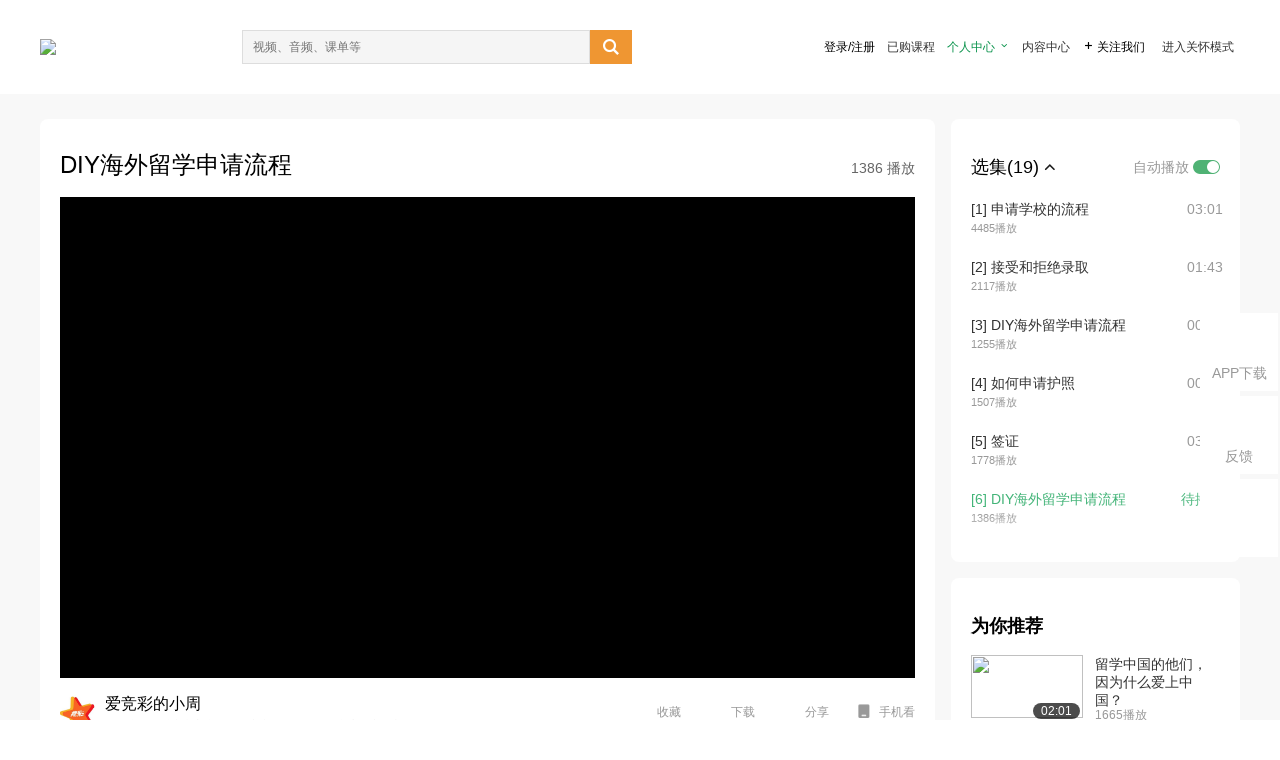

--- FILE ---
content_type: text/html; charset=utf-8
request_url: http://open.163.com/newview/movie/free?pid=IIALCTLGR&mid=EIALCTMFC
body_size: 33396
content:
<!doctype html>
<html data-n-head-ssr>
  <head >
    <title>DIY海外留学申请流程 -网易公开课</title><meta data-n-head="ssr" data-hid="charset" charset="utf-8"><meta data-n-head="ssr" data-hid="viewport" name="viewport" content="width=device-width, initial-scale=1"><meta data-n-head="ssr" data-hid="renderer" name="renderer" content="webkit"><meta data-n-head="ssr" data-hid="X-UA-Compatible" name="X-UA-Compatible" content="IE=edge,chrome=1"><meta data-n-head="ssr" data-hid="email=no" name="email=no" content="format-detection"><meta data-n-head="ssr" data-hid="telephone=no" name="telephone=no" content="format-detection"><meta data-n-head="ssr" data-hid="robots" name="robots" content="all"><meta data-n-head="ssr" data-hid="baidu-site-verification" name="baidu-site-verification" content="code-MlLKchgdQM"><meta data-n-head="ssr" data-hid="sogou_site_verification" name="sogou_site_verification" content="FASeFDtP56"><meta data-n-head="ssr" data-hid="shenma-site-verification" name="shenma-site-verification" content="7221e2ede63e61d5312711d5d5a850ea_1611197959"><meta data-n-head="ssr" data-hid="360-site-verification" name="360-site-verification" content="db3f6674e79aaaa30882daa7037825e0"><meta data-n-head="ssr" data-hid="google-site-verification" name="google-site-verification" content="EJEm6z3xSJUE1w4mw_tGwBUIj0bVL8QFge5J9yv3-ZI"><meta data-n-head="ssr" data-hid="name" name="name" content="DIY海外留学申请流程 -网易公开课"><meta data-n-head="ssr" data-hid="keywords" name="keywords" content="DIY海外留学申请流程 ,考研留学,留学,网易公开课"><meta data-n-head="ssr" data-hid="description" name="description" content="DIY海外留学申请流程  -"><meta data-n-head="ssr" property="og:title" content="DIY海外留学申请流程 -网易公开课"><meta data-n-head="ssr" property="og:type" content="video.other"><meta data-n-head="ssr" property="og:image" content="http://videocrawler.ws.126.net/special/bilibili/video/cover/41646918_19_0.jpg"><meta data-n-head="ssr" property="og:description" content="DIY海外留学申请流程  -"><base href="/newview/"><link data-n-head="ssr" rel="icon" type="image/x-icon" href="//c.open.163.com/favicon.ico"><link rel="preload" href="//open-image.ws.126.net/open-cmsnuxtapp/3b517f5.js" as="script"><link rel="preload" href="//open-image.ws.126.net/open-cmsnuxtapp/c0dfb9c.js" as="script"><link rel="preload" href="//open-image.ws.126.net/open-cmsnuxtapp/6864090.js" as="script"><link rel="preload" href="//open-image.ws.126.net/open-cmsnuxtapp/8751a4b.js" as="script"><link rel="preload" href="//open-image.ws.126.net/open-cmsnuxtapp/7a8e4ce.js" as="script"><link rel="preload" href="//open-image.ws.126.net/open-cmsnuxtapp/26294e6.js" as="script"><link rel="preload" href="//open-image.ws.126.net/open-cmsnuxtapp/83b3774.js" as="script"><link rel="preload" href="//open-image.ws.126.net/open-cmsnuxtapp/38e0344.js" as="script"><style data-vue-ssr-id="35737338:0 058826aa:0 5744f44a:0 539111e4:0 2bc64353:0 7ce6ba27:0 594ad5f0:0 dc8e8060:0 d6eee26e:0 0c7e45fa:0 13e4b42e:0 3f509c2c:0 786ffdaf:0 0a71710f:0 236e0419:0 225b1a95:0 a188703a:0 39ffa63b:0 bece7aa6:0 f570d4ba:0 7db8fdc0:0 5dc3d170:0 c52f6ec8:0">.g-bd {
  border-radius: 0px
}
.g-bd .m-header {
  padding: 0;
  height: 43px;
  background: #277C4B;
  background-image: -ms-linear-gradient(103deg, #20673f 0%, #277c4b 71%, #2e9057 100%)
}
.g-bd .m-header .headimg {
  line-height: 43px;
  background: none;
  height: 43px;
  color: #fff;
  text-align: center;
  font-size: 22px;
  width: 100%;
  font-family: "Microsoft YaHei Light", "Microsoft YaHei", "\5fae\8f6f\96c5\9ed1", sans-serif
}
.g-bd .m-header .headimg:before {
  content: "\7f51\6613\516c\5f00\8bfe"
}
.g-bd .m-cnt {
  margin-top: 26px;
  margin-bottom: 18px;
}
.g-bd .m-cnt .ckimg {
  height: 32px;
  line-height: 32px
}
.g-bd .m-cnt .inputbox {
  height: 32px;
  line-height: 32px
}
.g-bd .m-cnt .m-country .country {
  top: -5px;
  background-color: transparent
}
.g-bd .m-cnt .m-country input {
  height: 32px
}
.g-bd .m-cnt .u-logo {
  display: none
}
.g-bd .m-cnt .u-input input {
  height: 30px;
  line-height: 30px
}
.g-bd .m-cnt #login-form .m-sug {
  left: -1px;
  top: 32px
}
.g-bd .m-cnt #login-form .m-sug .itm {
  padding-left: 8px
}
.g-bd .m-cnt .u-success {
  margin-top: 6px
}
.g-bd .m-cnt .pcbtn a {
  height: 34px;
  line-height: 34px;
  background: #6f9e83
}
.g-bd .u-closebtn {
  top: 6px;
  right: 8px
}
.g-bd .btncolor, .g-bd .btncolor:hover {
  background: #277C4B;
  background-image: -ms-linear-gradient(103deg, #20673f 0%, #277c4b 71%, #2e9057 100%);
  color: #fff;
  border-radius: 4px;
  transition: 0.5s
}
.g-bd .btndisabled, .g-bd .btndisabled:hover {
  background: #6F9E83;
  color: #FFF;
  cursor: default
}
.g-bd .m-footer {
  padding: 12px 50px 10px
}
.g-bd .m-footer .u-regbtn {
  position: absolute;
  bottom: 26px;
  right: 50px
}
.fur-item.fur-agree {
  padding-bottom: 2em
}

/**
 * Swiper 4.5.1
 * Most modern mobile touch slider and framework with hardware accelerated transitions
 * http://www.idangero.us/swiper/
 *
 * Copyright 2014-2019 Vladimir Kharlampidi
 *
 * Released under the MIT License
 *
 * Released on: September 13, 2019
 */
.swiper-container {
  margin-left: auto;
  margin-right: auto;
  position: relative;
  overflow: hidden;
  list-style: none;
  padding: 0;
  /* Fix of Webkit flickering */
  z-index: 1;
}
.swiper-container-no-flexbox .swiper-slide {
  float: left;
}
.swiper-container-vertical > .swiper-wrapper {
  -webkit-box-orient: vertical;
  -webkit-box-direction: normal;
  -webkit-flex-direction: column;
  -ms-flex-direction: column;
  flex-direction: column;
}
.swiper-wrapper {
  position: relative;
  width: 100%;
  height: 100%;
  z-index: 1;
  display: -webkit-box;
  display: -webkit-flex;
  display: -ms-flexbox;
  display: flex;
  -webkit-transition-property: -webkit-transform;
  transition-property: -webkit-transform;
  -o-transition-property: transform;
  transition-property: transform;
  transition-property: transform, -webkit-transform;
  -webkit-box-sizing: content-box;
  box-sizing: content-box;
}
.swiper-container-android .swiper-slide,
.swiper-wrapper {
  -webkit-transform: translate3d(0px, 0, 0);
  transform: translate3d(0px, 0, 0);
}
.swiper-container-multirow > .swiper-wrapper {
  -webkit-flex-wrap: wrap;
  -ms-flex-wrap: wrap;
  flex-wrap: wrap;
}
.swiper-container-free-mode > .swiper-wrapper {
  -webkit-transition-timing-function: ease-out;
  -o-transition-timing-function: ease-out;
  transition-timing-function: ease-out;
  margin: 0 auto;
}
.swiper-slide {
  -webkit-flex-shrink: 0;
  -ms-flex-negative: 0;
  flex-shrink: 0;
  width: 100%;
  height: 100%;
  position: relative;
  -webkit-transition-property: -webkit-transform;
  transition-property: -webkit-transform;
  -o-transition-property: transform;
  transition-property: transform;
  transition-property: transform, -webkit-transform;
}
.swiper-slide-invisible-blank {
  visibility: hidden;
}
/* Auto Height */
.swiper-container-autoheight,
.swiper-container-autoheight .swiper-slide {
  height: auto;
}
.swiper-container-autoheight .swiper-wrapper {
  -webkit-box-align: start;
  -webkit-align-items: flex-start;
  -ms-flex-align: start;
  align-items: flex-start;
  -webkit-transition-property: height, -webkit-transform;
  transition-property: height, -webkit-transform;
  -o-transition-property: transform, height;
  transition-property: transform, height;
  transition-property: transform, height, -webkit-transform;
}
/* 3D Effects */
.swiper-container-3d {
  -webkit-perspective: 1200px;
  perspective: 1200px;
}
.swiper-container-3d .swiper-wrapper,
.swiper-container-3d .swiper-slide,
.swiper-container-3d .swiper-slide-shadow-left,
.swiper-container-3d .swiper-slide-shadow-right,
.swiper-container-3d .swiper-slide-shadow-top,
.swiper-container-3d .swiper-slide-shadow-bottom,
.swiper-container-3d .swiper-cube-shadow {
  -webkit-transform-style: preserve-3d;
  transform-style: preserve-3d;
}
.swiper-container-3d .swiper-slide-shadow-left,
.swiper-container-3d .swiper-slide-shadow-right,
.swiper-container-3d .swiper-slide-shadow-top,
.swiper-container-3d .swiper-slide-shadow-bottom {
  position: absolute;
  left: 0;
  top: 0;
  width: 100%;
  height: 100%;
  pointer-events: none;
  z-index: 10;
}
.swiper-container-3d .swiper-slide-shadow-left {
  background-image: -webkit-gradient(linear, right top, left top, from(rgba(0, 0, 0, 0.5)), to(rgba(0, 0, 0, 0)));
  background-image: -webkit-linear-gradient(right, rgba(0, 0, 0, 0.5), rgba(0, 0, 0, 0));
  background-image: -o-linear-gradient(right, rgba(0, 0, 0, 0.5), rgba(0, 0, 0, 0));
  background-image: linear-gradient(to left, rgba(0, 0, 0, 0.5), rgba(0, 0, 0, 0));
}
.swiper-container-3d .swiper-slide-shadow-right {
  background-image: -webkit-gradient(linear, left top, right top, from(rgba(0, 0, 0, 0.5)), to(rgba(0, 0, 0, 0)));
  background-image: -webkit-linear-gradient(left, rgba(0, 0, 0, 0.5), rgba(0, 0, 0, 0));
  background-image: -o-linear-gradient(left, rgba(0, 0, 0, 0.5), rgba(0, 0, 0, 0));
  background-image: linear-gradient(to right, rgba(0, 0, 0, 0.5), rgba(0, 0, 0, 0));
}
.swiper-container-3d .swiper-slide-shadow-top {
  background-image: -webkit-gradient(linear, left bottom, left top, from(rgba(0, 0, 0, 0.5)), to(rgba(0, 0, 0, 0)));
  background-image: -webkit-linear-gradient(bottom, rgba(0, 0, 0, 0.5), rgba(0, 0, 0, 0));
  background-image: -o-linear-gradient(bottom, rgba(0, 0, 0, 0.5), rgba(0, 0, 0, 0));
  background-image: linear-gradient(to top, rgba(0, 0, 0, 0.5), rgba(0, 0, 0, 0));
}
.swiper-container-3d .swiper-slide-shadow-bottom {
  background-image: -webkit-gradient(linear, left top, left bottom, from(rgba(0, 0, 0, 0.5)), to(rgba(0, 0, 0, 0)));
  background-image: -webkit-linear-gradient(top, rgba(0, 0, 0, 0.5), rgba(0, 0, 0, 0));
  background-image: -o-linear-gradient(top, rgba(0, 0, 0, 0.5), rgba(0, 0, 0, 0));
  background-image: linear-gradient(to bottom, rgba(0, 0, 0, 0.5), rgba(0, 0, 0, 0));
}
/* IE10 Windows Phone 8 Fixes */
.swiper-container-wp8-horizontal,
.swiper-container-wp8-horizontal > .swiper-wrapper {
  -ms-touch-action: pan-y;
  touch-action: pan-y;
}
.swiper-container-wp8-vertical,
.swiper-container-wp8-vertical > .swiper-wrapper {
  -ms-touch-action: pan-x;
  touch-action: pan-x;
}
.swiper-button-prev,
.swiper-button-next {
  position: absolute;
  top: 50%;
  width: 27px;
  height: 44px;
  margin-top: -22px;
  z-index: 10;
  cursor: pointer;
  background-size: 27px 44px;
  background-position: center;
  background-repeat: no-repeat;
}
.swiper-button-prev.swiper-button-disabled,
.swiper-button-next.swiper-button-disabled {
  opacity: 0.35;
  cursor: auto;
  pointer-events: none;
}
.swiper-button-prev,
.swiper-container-rtl .swiper-button-next {
  background-image: url("data:image/svg+xml;charset=utf-8,%3Csvg%20xmlns%3D'http%3A%2F%2Fwww.w3.org%2F2000%2Fsvg'%20viewBox%3D'0%200%2027%2044'%3E%3Cpath%20d%3D'M0%2C22L22%2C0l2.1%2C2.1L4.2%2C22l19.9%2C19.9L22%2C44L0%2C22L0%2C22L0%2C22z'%20fill%3D'%23007aff'%2F%3E%3C%2Fsvg%3E");
  left: 10px;
  right: auto;
}
.swiper-button-next,
.swiper-container-rtl .swiper-button-prev {
  background-image: url("data:image/svg+xml;charset=utf-8,%3Csvg%20xmlns%3D'http%3A%2F%2Fwww.w3.org%2F2000%2Fsvg'%20viewBox%3D'0%200%2027%2044'%3E%3Cpath%20d%3D'M27%2C22L27%2C22L5%2C44l-2.1-2.1L22.8%2C22L2.9%2C2.1L5%2C0L27%2C22L27%2C22z'%20fill%3D'%23007aff'%2F%3E%3C%2Fsvg%3E");
  right: 10px;
  left: auto;
}
.swiper-button-prev.swiper-button-white,
.swiper-container-rtl .swiper-button-next.swiper-button-white {
  background-image: url("data:image/svg+xml;charset=utf-8,%3Csvg%20xmlns%3D'http%3A%2F%2Fwww.w3.org%2F2000%2Fsvg'%20viewBox%3D'0%200%2027%2044'%3E%3Cpath%20d%3D'M0%2C22L22%2C0l2.1%2C2.1L4.2%2C22l19.9%2C19.9L22%2C44L0%2C22L0%2C22L0%2C22z'%20fill%3D'%23ffffff'%2F%3E%3C%2Fsvg%3E");
}
.swiper-button-next.swiper-button-white,
.swiper-container-rtl .swiper-button-prev.swiper-button-white {
  background-image: url("data:image/svg+xml;charset=utf-8,%3Csvg%20xmlns%3D'http%3A%2F%2Fwww.w3.org%2F2000%2Fsvg'%20viewBox%3D'0%200%2027%2044'%3E%3Cpath%20d%3D'M27%2C22L27%2C22L5%2C44l-2.1-2.1L22.8%2C22L2.9%2C2.1L5%2C0L27%2C22L27%2C22z'%20fill%3D'%23ffffff'%2F%3E%3C%2Fsvg%3E");
}
.swiper-button-prev.swiper-button-black,
.swiper-container-rtl .swiper-button-next.swiper-button-black {
  background-image: url("data:image/svg+xml;charset=utf-8,%3Csvg%20xmlns%3D'http%3A%2F%2Fwww.w3.org%2F2000%2Fsvg'%20viewBox%3D'0%200%2027%2044'%3E%3Cpath%20d%3D'M0%2C22L22%2C0l2.1%2C2.1L4.2%2C22l19.9%2C19.9L22%2C44L0%2C22L0%2C22L0%2C22z'%20fill%3D'%23000000'%2F%3E%3C%2Fsvg%3E");
}
.swiper-button-next.swiper-button-black,
.swiper-container-rtl .swiper-button-prev.swiper-button-black {
  background-image: url("data:image/svg+xml;charset=utf-8,%3Csvg%20xmlns%3D'http%3A%2F%2Fwww.w3.org%2F2000%2Fsvg'%20viewBox%3D'0%200%2027%2044'%3E%3Cpath%20d%3D'M27%2C22L27%2C22L5%2C44l-2.1-2.1L22.8%2C22L2.9%2C2.1L5%2C0L27%2C22L27%2C22z'%20fill%3D'%23000000'%2F%3E%3C%2Fsvg%3E");
}
.swiper-button-lock {
  display: none;
}
.swiper-pagination {
  position: absolute;
  text-align: center;
  -webkit-transition: 300ms opacity;
  -o-transition: 300ms opacity;
  transition: 300ms opacity;
  -webkit-transform: translate3d(0, 0, 0);
  transform: translate3d(0, 0, 0);
  z-index: 10;
}
.swiper-pagination.swiper-pagination-hidden {
  opacity: 0;
}
/* Common Styles */
.swiper-pagination-fraction,
.swiper-pagination-custom,
.swiper-container-horizontal > .swiper-pagination-bullets {
  bottom: 10px;
  left: 0;
  width: 100%;
}
/* Bullets */
.swiper-pagination-bullets-dynamic {
  overflow: hidden;
  font-size: 0;
}
.swiper-pagination-bullets-dynamic .swiper-pagination-bullet {
  -webkit-transform: scale(0.33);
  -ms-transform: scale(0.33);
  transform: scale(0.33);
  position: relative;
}
.swiper-pagination-bullets-dynamic .swiper-pagination-bullet-active {
  -webkit-transform: scale(1);
  -ms-transform: scale(1);
  transform: scale(1);
}
.swiper-pagination-bullets-dynamic .swiper-pagination-bullet-active-main {
  -webkit-transform: scale(1);
  -ms-transform: scale(1);
  transform: scale(1);
}
.swiper-pagination-bullets-dynamic .swiper-pagination-bullet-active-prev {
  -webkit-transform: scale(0.66);
  -ms-transform: scale(0.66);
  transform: scale(0.66);
}
.swiper-pagination-bullets-dynamic .swiper-pagination-bullet-active-prev-prev {
  -webkit-transform: scale(0.33);
  -ms-transform: scale(0.33);
  transform: scale(0.33);
}
.swiper-pagination-bullets-dynamic .swiper-pagination-bullet-active-next {
  -webkit-transform: scale(0.66);
  -ms-transform: scale(0.66);
  transform: scale(0.66);
}
.swiper-pagination-bullets-dynamic .swiper-pagination-bullet-active-next-next {
  -webkit-transform: scale(0.33);
  -ms-transform: scale(0.33);
  transform: scale(0.33);
}
.swiper-pagination-bullet {
  width: 8px;
  height: 8px;
  display: inline-block;
  border-radius: 100%;
  background: #000;
  opacity: 0.2;
}
button.swiper-pagination-bullet {
  border: none;
  margin: 0;
  padding: 0;
  -webkit-box-shadow: none;
  box-shadow: none;
  -webkit-appearance: none;
  -moz-appearance: none;
  appearance: none;
}
.swiper-pagination-clickable .swiper-pagination-bullet {
  cursor: pointer;
}
.swiper-pagination-bullet-active {
  opacity: 1;
  background: #007aff;
}
.swiper-container-vertical > .swiper-pagination-bullets {
  right: 10px;
  top: 50%;
  -webkit-transform: translate3d(0px, -50%, 0);
  transform: translate3d(0px, -50%, 0);
}
.swiper-container-vertical > .swiper-pagination-bullets .swiper-pagination-bullet {
  margin: 6px 0;
  display: block;
}
.swiper-container-vertical > .swiper-pagination-bullets.swiper-pagination-bullets-dynamic {
  top: 50%;
  -webkit-transform: translateY(-50%);
  -ms-transform: translateY(-50%);
  transform: translateY(-50%);
  width: 8px;
}
.swiper-container-vertical > .swiper-pagination-bullets.swiper-pagination-bullets-dynamic .swiper-pagination-bullet {
  display: inline-block;
  -webkit-transition: 200ms top, 200ms -webkit-transform;
  transition: 200ms top, 200ms -webkit-transform;
  -o-transition: 200ms transform, 200ms top;
  transition: 200ms transform, 200ms top;
  transition: 200ms transform, 200ms top, 200ms -webkit-transform;
}
.swiper-container-horizontal > .swiper-pagination-bullets .swiper-pagination-bullet {
  margin: 0 4px;
}
.swiper-container-horizontal > .swiper-pagination-bullets.swiper-pagination-bullets-dynamic {
  left: 50%;
  -webkit-transform: translateX(-50%);
  -ms-transform: translateX(-50%);
  transform: translateX(-50%);
  white-space: nowrap;
}
.swiper-container-horizontal > .swiper-pagination-bullets.swiper-pagination-bullets-dynamic .swiper-pagination-bullet {
  -webkit-transition: 200ms left, 200ms -webkit-transform;
  transition: 200ms left, 200ms -webkit-transform;
  -o-transition: 200ms transform, 200ms left;
  transition: 200ms transform, 200ms left;
  transition: 200ms transform, 200ms left, 200ms -webkit-transform;
}
.swiper-container-horizontal.swiper-container-rtl > .swiper-pagination-bullets-dynamic .swiper-pagination-bullet {
  -webkit-transition: 200ms right, 200ms -webkit-transform;
  transition: 200ms right, 200ms -webkit-transform;
  -o-transition: 200ms transform, 200ms right;
  transition: 200ms transform, 200ms right;
  transition: 200ms transform, 200ms right, 200ms -webkit-transform;
}
/* Progress */
.swiper-pagination-progressbar {
  background: rgba(0, 0, 0, 0.25);
  position: absolute;
}
.swiper-pagination-progressbar .swiper-pagination-progressbar-fill {
  background: #007aff;
  position: absolute;
  left: 0;
  top: 0;
  width: 100%;
  height: 100%;
  -webkit-transform: scale(0);
  -ms-transform: scale(0);
  transform: scale(0);
  -webkit-transform-origin: left top;
  -ms-transform-origin: left top;
  transform-origin: left top;
}
.swiper-container-rtl .swiper-pagination-progressbar .swiper-pagination-progressbar-fill {
  -webkit-transform-origin: right top;
  -ms-transform-origin: right top;
  transform-origin: right top;
}
.swiper-container-horizontal > .swiper-pagination-progressbar,
.swiper-container-vertical > .swiper-pagination-progressbar.swiper-pagination-progressbar-opposite {
  width: 100%;
  height: 4px;
  left: 0;
  top: 0;
}
.swiper-container-vertical > .swiper-pagination-progressbar,
.swiper-container-horizontal > .swiper-pagination-progressbar.swiper-pagination-progressbar-opposite {
  width: 4px;
  height: 100%;
  left: 0;
  top: 0;
}
.swiper-pagination-white .swiper-pagination-bullet-active {
  background: #ffffff;
}
.swiper-pagination-progressbar.swiper-pagination-white {
  background: rgba(255, 255, 255, 0.25);
}
.swiper-pagination-progressbar.swiper-pagination-white .swiper-pagination-progressbar-fill {
  background: #ffffff;
}
.swiper-pagination-black .swiper-pagination-bullet-active {
  background: #000000;
}
.swiper-pagination-progressbar.swiper-pagination-black {
  background: rgba(0, 0, 0, 0.25);
}
.swiper-pagination-progressbar.swiper-pagination-black .swiper-pagination-progressbar-fill {
  background: #000000;
}
.swiper-pagination-lock {
  display: none;
}
/* Scrollbar */
.swiper-scrollbar {
  border-radius: 10px;
  position: relative;
  -ms-touch-action: none;
  background: rgba(0, 0, 0, 0.1);
}
.swiper-container-horizontal > .swiper-scrollbar {
  position: absolute;
  left: 1%;
  bottom: 3px;
  z-index: 50;
  height: 5px;
  width: 98%;
}
.swiper-container-vertical > .swiper-scrollbar {
  position: absolute;
  right: 3px;
  top: 1%;
  z-index: 50;
  width: 5px;
  height: 98%;
}
.swiper-scrollbar-drag {
  height: 100%;
  width: 100%;
  position: relative;
  background: rgba(0, 0, 0, 0.5);
  border-radius: 10px;
  left: 0;
  top: 0;
}
.swiper-scrollbar-cursor-drag {
  cursor: move;
}
.swiper-scrollbar-lock {
  display: none;
}
.swiper-zoom-container {
  width: 100%;
  height: 100%;
  display: -webkit-box;
  display: -webkit-flex;
  display: -ms-flexbox;
  display: flex;
  -webkit-box-pack: center;
  -webkit-justify-content: center;
  -ms-flex-pack: center;
  justify-content: center;
  -webkit-box-align: center;
  -webkit-align-items: center;
  -ms-flex-align: center;
  align-items: center;
  text-align: center;
}
.swiper-zoom-container > img,
.swiper-zoom-container > svg,
.swiper-zoom-container > canvas {
  max-width: 100%;
  max-height: 100%;
  -o-object-fit: contain;
  object-fit: contain;
}
.swiper-slide-zoomed {
  cursor: move;
}
/* Preloader */
.swiper-lazy-preloader {
  width: 42px;
  height: 42px;
  position: absolute;
  left: 50%;
  top: 50%;
  margin-left: -21px;
  margin-top: -21px;
  z-index: 10;
  -webkit-transform-origin: 50%;
  -ms-transform-origin: 50%;
  transform-origin: 50%;
  -webkit-animation: swiper-preloader-spin 1s steps(12, end) infinite;
  animation: swiper-preloader-spin 1s steps(12, end) infinite;
}
.swiper-lazy-preloader:after {
  display: block;
  content: '';
  width: 100%;
  height: 100%;
  background-image: url("data:image/svg+xml;charset=utf-8,%3Csvg%20viewBox%3D'0%200%20120%20120'%20xmlns%3D'http%3A%2F%2Fwww.w3.org%2F2000%2Fsvg'%20xmlns%3Axlink%3D'http%3A%2F%2Fwww.w3.org%2F1999%2Fxlink'%3E%3Cdefs%3E%3Cline%20id%3D'l'%20x1%3D'60'%20x2%3D'60'%20y1%3D'7'%20y2%3D'27'%20stroke%3D'%236c6c6c'%20stroke-width%3D'11'%20stroke-linecap%3D'round'%2F%3E%3C%2Fdefs%3E%3Cg%3E%3Cuse%20xlink%3Ahref%3D'%23l'%20opacity%3D'.27'%2F%3E%3Cuse%20xlink%3Ahref%3D'%23l'%20opacity%3D'.27'%20transform%3D'rotate(30%2060%2C60)'%2F%3E%3Cuse%20xlink%3Ahref%3D'%23l'%20opacity%3D'.27'%20transform%3D'rotate(60%2060%2C60)'%2F%3E%3Cuse%20xlink%3Ahref%3D'%23l'%20opacity%3D'.27'%20transform%3D'rotate(90%2060%2C60)'%2F%3E%3Cuse%20xlink%3Ahref%3D'%23l'%20opacity%3D'.27'%20transform%3D'rotate(120%2060%2C60)'%2F%3E%3Cuse%20xlink%3Ahref%3D'%23l'%20opacity%3D'.27'%20transform%3D'rotate(150%2060%2C60)'%2F%3E%3Cuse%20xlink%3Ahref%3D'%23l'%20opacity%3D'.37'%20transform%3D'rotate(180%2060%2C60)'%2F%3E%3Cuse%20xlink%3Ahref%3D'%23l'%20opacity%3D'.46'%20transform%3D'rotate(210%2060%2C60)'%2F%3E%3Cuse%20xlink%3Ahref%3D'%23l'%20opacity%3D'.56'%20transform%3D'rotate(240%2060%2C60)'%2F%3E%3Cuse%20xlink%3Ahref%3D'%23l'%20opacity%3D'.66'%20transform%3D'rotate(270%2060%2C60)'%2F%3E%3Cuse%20xlink%3Ahref%3D'%23l'%20opacity%3D'.75'%20transform%3D'rotate(300%2060%2C60)'%2F%3E%3Cuse%20xlink%3Ahref%3D'%23l'%20opacity%3D'.85'%20transform%3D'rotate(330%2060%2C60)'%2F%3E%3C%2Fg%3E%3C%2Fsvg%3E");
  background-position: 50%;
  background-size: 100%;
  background-repeat: no-repeat;
}
.swiper-lazy-preloader-white:after {
  background-image: url("data:image/svg+xml;charset=utf-8,%3Csvg%20viewBox%3D'0%200%20120%20120'%20xmlns%3D'http%3A%2F%2Fwww.w3.org%2F2000%2Fsvg'%20xmlns%3Axlink%3D'http%3A%2F%2Fwww.w3.org%2F1999%2Fxlink'%3E%3Cdefs%3E%3Cline%20id%3D'l'%20x1%3D'60'%20x2%3D'60'%20y1%3D'7'%20y2%3D'27'%20stroke%3D'%23fff'%20stroke-width%3D'11'%20stroke-linecap%3D'round'%2F%3E%3C%2Fdefs%3E%3Cg%3E%3Cuse%20xlink%3Ahref%3D'%23l'%20opacity%3D'.27'%2F%3E%3Cuse%20xlink%3Ahref%3D'%23l'%20opacity%3D'.27'%20transform%3D'rotate(30%2060%2C60)'%2F%3E%3Cuse%20xlink%3Ahref%3D'%23l'%20opacity%3D'.27'%20transform%3D'rotate(60%2060%2C60)'%2F%3E%3Cuse%20xlink%3Ahref%3D'%23l'%20opacity%3D'.27'%20transform%3D'rotate(90%2060%2C60)'%2F%3E%3Cuse%20xlink%3Ahref%3D'%23l'%20opacity%3D'.27'%20transform%3D'rotate(120%2060%2C60)'%2F%3E%3Cuse%20xlink%3Ahref%3D'%23l'%20opacity%3D'.27'%20transform%3D'rotate(150%2060%2C60)'%2F%3E%3Cuse%20xlink%3Ahref%3D'%23l'%20opacity%3D'.37'%20transform%3D'rotate(180%2060%2C60)'%2F%3E%3Cuse%20xlink%3Ahref%3D'%23l'%20opacity%3D'.46'%20transform%3D'rotate(210%2060%2C60)'%2F%3E%3Cuse%20xlink%3Ahref%3D'%23l'%20opacity%3D'.56'%20transform%3D'rotate(240%2060%2C60)'%2F%3E%3Cuse%20xlink%3Ahref%3D'%23l'%20opacity%3D'.66'%20transform%3D'rotate(270%2060%2C60)'%2F%3E%3Cuse%20xlink%3Ahref%3D'%23l'%20opacity%3D'.75'%20transform%3D'rotate(300%2060%2C60)'%2F%3E%3Cuse%20xlink%3Ahref%3D'%23l'%20opacity%3D'.85'%20transform%3D'rotate(330%2060%2C60)'%2F%3E%3C%2Fg%3E%3C%2Fsvg%3E");
}
@-webkit-keyframes swiper-preloader-spin {
  100% {
    -webkit-transform: rotate(360deg);
    transform: rotate(360deg);
  }
}
@keyframes swiper-preloader-spin {
  100% {
    -webkit-transform: rotate(360deg);
    transform: rotate(360deg);
  }
}
/* a11y */
.swiper-container .swiper-notification {
  position: absolute;
  left: 0;
  top: 0;
  pointer-events: none;
  opacity: 0;
  z-index: -1000;
}
.swiper-container-fade.swiper-container-free-mode .swiper-slide {
  -webkit-transition-timing-function: ease-out;
  -o-transition-timing-function: ease-out;
  transition-timing-function: ease-out;
}
.swiper-container-fade .swiper-slide {
  pointer-events: none;
  -webkit-transition-property: opacity;
  -o-transition-property: opacity;
  transition-property: opacity;
}
.swiper-container-fade .swiper-slide .swiper-slide {
  pointer-events: none;
}
.swiper-container-fade .swiper-slide-active,
.swiper-container-fade .swiper-slide-active .swiper-slide-active {
  pointer-events: auto;
}
.swiper-container-cube {
  overflow: visible;
}
.swiper-container-cube .swiper-slide {
  pointer-events: none;
  -webkit-backface-visibility: hidden;
  backface-visibility: hidden;
  z-index: 1;
  visibility: hidden;
  -webkit-transform-origin: 0 0;
  -ms-transform-origin: 0 0;
  transform-origin: 0 0;
  width: 100%;
  height: 100%;
}
.swiper-container-cube .swiper-slide .swiper-slide {
  pointer-events: none;
}
.swiper-container-cube.swiper-container-rtl .swiper-slide {
  -webkit-transform-origin: 100% 0;
  -ms-transform-origin: 100% 0;
  transform-origin: 100% 0;
}
.swiper-container-cube .swiper-slide-active,
.swiper-container-cube .swiper-slide-active .swiper-slide-active {
  pointer-events: auto;
}
.swiper-container-cube .swiper-slide-active,
.swiper-container-cube .swiper-slide-next,
.swiper-container-cube .swiper-slide-prev,
.swiper-container-cube .swiper-slide-next + .swiper-slide {
  pointer-events: auto;
  visibility: visible;
}
.swiper-container-cube .swiper-slide-shadow-top,
.swiper-container-cube .swiper-slide-shadow-bottom,
.swiper-container-cube .swiper-slide-shadow-left,
.swiper-container-cube .swiper-slide-shadow-right {
  z-index: 0;
  -webkit-backface-visibility: hidden;
  backface-visibility: hidden;
}
.swiper-container-cube .swiper-cube-shadow {
  position: absolute;
  left: 0;
  bottom: 0px;
  width: 100%;
  height: 100%;
  background: #000;
  opacity: 0.6;
  -webkit-filter: blur(50px);
  filter: blur(50px);
  z-index: 0;
}
.swiper-container-flip {
  overflow: visible;
}
.swiper-container-flip .swiper-slide {
  pointer-events: none;
  -webkit-backface-visibility: hidden;
  backface-visibility: hidden;
  z-index: 1;
}
.swiper-container-flip .swiper-slide .swiper-slide {
  pointer-events: none;
}
.swiper-container-flip .swiper-slide-active,
.swiper-container-flip .swiper-slide-active .swiper-slide-active {
  pointer-events: auto;
}
.swiper-container-flip .swiper-slide-shadow-top,
.swiper-container-flip .swiper-slide-shadow-bottom,
.swiper-container-flip .swiper-slide-shadow-left,
.swiper-container-flip .swiper-slide-shadow-right {
  z-index: 0;
  -webkit-backface-visibility: hidden;
  backface-visibility: hidden;
}
.swiper-container-coverflow .swiper-wrapper {
  /* Windows 8 IE 10 fix */
  -ms-perspective: 1200px;
}


.nuxt-progress {
  position: fixed;
  top: 0px;
  left: 0px;
  right: 0px;
  height: 2px;
  width: 0%;
  opacity: 1;
  transition: width 0.1s, opacity 0.4s;
  background-color: #fff;
  z-index: 999999;
}
.nuxt-progress.nuxt-progress-notransition {
  transition: none;
}
.nuxt-progress-failed {
  background-color: red;
}


html {
  font-size: 12px;
  line-height: 1.15; /* 1 */
  -webkit-text-size-adjust: 100%; /* 2 */
  font-family: 'Microsoft YaHei UI', 'Microsoft YaHei', Helvetica, Arial,
    sans-serif;
}
* {
  box-sizing: border-box;
}
.main {
  min-width: 1200px;
  min-height: 100vh;
  display: flex;
  flex-direction: column;
  background: #F8F8F8;
}

/* Sections
   ========================================================================== */

/**
 * Remove the margin in all browsers.
 */
body {
  margin: 0;
}

/**
 * Render the `main` element consistently in IE.
 */
main {
  display: block;
}

/**
 * Correct the font size and margin on `h1` elements within `section` and
 * `article` contexts in Chrome, Firefox, and Safari.
 */
h1 {
  font-size: 2em;
  margin: 0.67em 0;
}
ul {
  padding: 0;
  margin: 0;
}
li {
  list-style: none;
}

/* Grouping content
   ========================================================================== */

/**
 * 1. Add the correct box sizing in Firefox.
 * 2. Show the overflow in Edge and IE.
 */
hr {
  box-sizing: content-box; /* 1 */
  height: 0; /* 1 */
  overflow: visible; /* 2 */
}

/**
 * 1. Correct the inheritance and scaling of font size in all browsers.
 * 2. Correct the odd `em` font sizing in all browsers.
 */
pre {
  font-family: monospace, monospace; /* 1 */
  font-size: 1em; /* 2 */
}

/* Text-level semantics
   ========================================================================== */

/**
 * Remove the gray background on active links in IE 10.
 */
a {
  background-color: transparent;
}

/**
 * 1. Remove the bottom border in Chrome 57-
 * 2. Add the correct text decoration in Chrome, Edge, IE, Opera, and Safari.
 */
abbr[title] {
  border-bottom: none; /* 1 */
  text-decoration: underline; /* 2 */
  text-decoration: underline dotted; /* 2 */
}

/**
 * Add the correct font weight in Chrome, Edge, and Safari.
 */
b,
strong {
  font-weight: bolder;
}

/**
 * 1. Correct the inheritance and scaling of font size in all browsers.
 * 2. Correct the odd `em` font sizing in all browsers.
 */
code,
kbd,
samp {
  font-family: monospace, monospace; /* 1 */
  font-size: 1em; /* 2 */
}

/**
 * Add the correct font size in all browsers.
 */
small {
  font-size: 80%;
}

/**
 * Prevent `sub` and `sup` elements from affecting the line height in
 * all browsers.
 */
sub,
sup {
  font-size: 75%;
  line-height: 0;
  position: relative;
  vertical-align: baseline;
}
sub {
  bottom: -0.25em;
}
sup {
  top: -0.5em;
}

/* Embedded content
   ========================================================================== */

/**
 * Remove the border on images inside links in IE 10.
 */
img {
  border-style: none;
}

/* Forms
   ========================================================================== */

/**
 * 1. Change the font styles in all browsers.
 * 2. Remove the margin in Firefox and Safari.
 */
button,
input,
optgroup,
select,
textarea {
  font-family: inherit; /* 1 */
  font-size: 100%; /* 1 */
  line-height: 1.15; /* 1 */
  margin: 0; /* 2 */
}

/**
 * Show the overflow in IE.
 * 1. Show the overflow in Edge.
 */
button,
input {
  /* 1 */
  overflow: visible;
}

/**
 * Remove the inheritance of text transform in Edge, Firefox, and IE.
 * 1. Remove the inheritance of text transform in Firefox.
 */
button,
select {
  /* 1 */
  text-transform: none;
}

/**
 * Correct the inability to style clickable types in iOS and Safari.
 */
button,
[type='button'],
[type='reset'],
[type='submit'] {
  -webkit-appearance: button;
}

/**
 * Remove the inner border and padding in Firefox.
 */
button::-moz-focus-inner,
[type='button']::-moz-focus-inner,
[type='reset']::-moz-focus-inner,
[type='submit']::-moz-focus-inner {
  border-style: none;
  padding: 0;
}

/**
 * Restore the focus styles unset by the previous rule.
 */
button:-moz-focusring,
[type='button']:-moz-focusring,
[type='reset']:-moz-focusring,
[type='submit']:-moz-focusring {
  outline: 1px dotted ButtonText;
}

/**
 * Correct the padding in Firefox.
 */
fieldset {
  padding: 0.35em 0.75em 0.625em;
}

/**
 * 1. Correct the text wrapping in Edge and IE.
 * 2. Correct the color inheritance from `fieldset` elements in IE.
 * 3. Remove the padding so developers are not caught out when they zero out
 *    `fieldset` elements in all browsers.
 */
legend {
  box-sizing: border-box; /* 1 */
  color: inherit; /* 2 */
  display: table; /* 1 */
  max-width: 100%; /* 1 */
  padding: 0; /* 3 */
  white-space: normal; /* 1 */
}

/**
 * Add the correct vertical alignment in Chrome, Firefox, and Opera.
 */
progress {
  vertical-align: baseline;
}

/**
 * Remove the default vertical scrollbar in IE 10+.
 */
textarea {
  overflow: auto;
}

/**
 * 1. Add the correct box sizing in IE 10.
 * 2. Remove the padding in IE 10.
 */
[type='checkbox'],
[type='radio'] {
  box-sizing: border-box; /* 1 */
  padding: 0; /* 2 */
}

/**
 * Correct the cursor style of increment and decrement buttons in Chrome.
 */
[type='number']::-webkit-inner-spin-button,
[type='number']::-webkit-outer-spin-button {
  height: auto;
}

/**
 * 1. Correct the odd appearance in Chrome and Safari.
 * 2. Correct the outline style in Safari.
 */
[type='search'] {
  -webkit-appearance: textfield; /* 1 */
  outline-offset: -2px; /* 2 */
}

/**
 * Remove the inner padding in Chrome and Safari on macOS.
 */
[type='search']::-webkit-search-decoration {
  -webkit-appearance: none;
}

/**
 * 1. Correct the inability to style clickable types in iOS and Safari.
 * 2. Change font properties to `inherit` in Safari.
 */
::-webkit-file-upload-button {
  -webkit-appearance: button; /* 1 */
  font: inherit; /* 2 */
}

/* Interactive
   ========================================================================== */

/*
 * Add the correct display in Edge, IE 10+, and Firefox.
 */
details {
  display: block;
}

/*
 * Add the correct display in all browsers.
 */
summary {
  display: list-item;
}

/* Misc
   ========================================================================== */

/**
 * Add the correct display in IE 10+.
 */
template {
  display: none;
}

/**
 * Add the correct display in IE 10.
 */
[hidden] {
  display: none;
}
@font-face {
  font-family: 'icomoon';
  src: url('https://s2.open.163.com/ocb/res/fonts/icomoon.eot');
  src: url('https://s2.open.163.com/ocb/res/fonts/icomoon.eot?#iefix')
      format('embedded-opentype'),
    url('https://s2.open.163.com/ocb/res/fonts/icomoon.ttf') format('truetype'),
    url('https://s2.open.163.com/ocb/res/fonts/icomoon.woff') format('woff'),
    url('https://s2.open.163.com/ocb/res/fonts/icomoon.svg#icomoon')
      format('svg');
  font-weight: normal;
  font-style: normal;
}
.f-icon {
  font-family: 'icomoon';
  speak: none;
  font-style: normal;
  font-weight: normal;
  font-variant: normal;
  text-transform: none;
  line-height: 1;

  /* Better Font Rendering =========== */
  -webkit-font-smoothing: antialiased;
  -moz-osx-font-smoothing: grayscale;
}
::selection {
  background-color: #286a46;
  color: #fff;
}
#urs_login_page {
  border: none;
  border-radius: 0 !important;
}

.green[data-v-7d562304] {
  color: #09924b;
}
.fade-enter-active[data-v-7d562304],
.fade-leave-active[data-v-7d562304] {
  transition: opacity 0.5s;
}
.fade-enter[data-v-7d562304],
.fade-leave-to[data-v-7d562304] {
  opacity: 0;
}
.open-header[data-v-7d562304] {
  background: #ffffff;
  padding: 30px 0;
}
.open-header.isccjt[data-v-7d562304] {
  min-width: 1360px;
}
.open-header.specialpage[data-v-7d562304] {
  min-width: 1360px;
}
.open-container[data-v-7d562304] {
  width: 1200px;
  margin: 0 auto;
  display: flex;
  align-items: center;
  justify-content: space-between;
}
.open-container__logo a[data-v-7d562304] {
  display: block;
  line-height: 0;
}
.open-container__logo img[data-v-7d562304] {
  width: 180px;
}
.open-searchbox[data-v-7d562304] {
  position: relative;
}
.open-searchbox__list[data-v-7d562304] {
  position: absolute;
  background: #ffffff;
  width: 348px;
  border: 1px solid #dddddd;
  border-top: 0px;
  z-index: 10;
}
.open-searchbox__list li[data-v-7d562304] {
  height: 30px;
  line-height: 30px;
  font-size: 12px;
  padding: 0 10px;
  cursor: pointer;
}
.open-searchbox__list li[data-v-7d562304]:hover {
  background: #dddddd;
}
.open-searchbox__list span[data-v-7d562304]:not(:first-child) {
  color: #999999;
}
.open-searchbox__container[data-v-7d562304] {
  display: flex;
  justify-content: flex-start;
}
.open-searchbox__input[data-v-7d562304] {
  height: 34px;
  font-size: 12px;
  line-height: 22px;
  padding: 10px;
  width: 348px;
  outline: none;
  border: 1px solid #dddddd;
  background: #f5f5f5;
}
.open-searchbox__input[data-v-7d562304]:focus {
  background: #ffffff;
}
.open-searchbox button[data-v-7d562304] {
  width: 42px;
  height: 34px;
  border: 0;
  background: #ef9632;
  outline: none;
  font-size: 16px;
  color: #ffffff;
  cursor: pointer;
}
.open-searchbox button[data-v-7d562304]:hover {
  background: #ffa643;
}
.open-userbox[data-v-7d562304] {
  display: flex;
  justify-content: flex-start;
  font-size: 12px;
  line-height: 24px;
}
.open-userbox ul[data-v-7d562304] {
  position: absolute;
  left: 0;
  top: 30px;
  display: block;
}
.open-userbox > div[data-v-7d562304] {
  padding: 5px 6px;
  cursor: pointer;
}
.open-userbox > div[data-v-7d562304]:hover {
  color: #09924b;
}
.open-userbox__icon[data-v-7d562304] {
  display: inline-block;
  width: 12px;
  height: 12px;
}
.open-userbox__lession a[data-v-7d562304],
.open-userbox__ugc a[data-v-7d562304] {
  color: #333;
  text-decoration: none;
}
.open-userbox__lession a[data-v-7d562304]:hover,
.open-userbox__ugc a[data-v-7d562304]:hover {
  color: #09924b;
}
.open-userbox__username[data-v-7d562304] {
  max-width: 100px;
  overflow: hidden;
  white-space: nowrap;
  text-overflow: ellipsis;
  color: #333;
}
.open-userbox__usercenter[data-v-7d562304] {
  position: relative;
}
.open-userbox__usercenter ul[data-v-7d562304] {
  background: #ffffff;
  width: 100%;
  display: none;
  box-shadow: 0 2px 4px rgba(0, 0, 0, 0.2);
  z-index: 1;
}
.open-userbox__usercenter a[data-v-7d562304] {
  display: block;
  height: 24px;
  line-height: 24px;
  padding-left: 10px;
  color: #333;
  text-decoration: none;
}
.open-userbox__usercenter a[data-v-7d562304]:hover {
  color: #09924b;
}
.open-userbox__usercenter[data-v-7d562304]:hover {
  box-shadow: 0 2px 4px rgba(0, 0, 0, 0.2);
}
.open-userbox__usercenter:hover ul[data-v-7d562304] {
  display: block;
}
.open-userbox__aboutus[data-v-7d562304] {
  position: relative;
}
.open-userbox__aboutus[data-v-7d562304]:hover {
  box-shadow: 0 2px 4px rgba(0, 0, 0, 0.2);
}
.open-userbox__aboutus:hover ul[data-v-7d562304] {
  display: flex;
}
.open-userbox__aboutus ul[data-v-7d562304] {
  box-shadow: 0 2px 4px rgba(0, 0, 0, 0.2);
  background: #ffffff;
  width: 100%;
  display: none;
  padding: 10px;
  justify-content: center;
}
.open-aboutus__weiboicon[data-v-7d562304],
.open-aboutus__wechat[data-v-7d562304] {
  display: block;
  width: 25px;
  height: 25px;
  margin: 0 5px;
}
.open-aboutus__weiboicon[data-v-7d562304] {
  background: no-repeat url(https://open-image.ws.126.net/db6cf5793e2a4342829d52e6d74910a5.png) center center;
}
.open-aboutus__weiboicon[data-v-7d562304]:hover {
  background-image: url(https://open-image.ws.126.net/27a92290ad8946db82d5ad13e1b69876.png);
}
.open-aboutus__wechat[data-v-7d562304] {
  background: url(https://s2.open.163.com/ocb/res/img/common/sprite.png) no-repeat -122px -20px;
}
.open-aboutus__wechat[data-v-7d562304]:hover {
  background-position: -122px -51px;
}
.open-aboutus__wechat:hover .open-aboutus__wechatcode[data-v-7d562304] {
  display: block;
}
.open-aboutus__wechatcode[data-v-7d562304] {
  position: absolute;
  top: 50px;
  left: 0;
  display: none;
  z-index: 1;
}
.open-aboutus__wechatcode img[data-v-7d562304] {
  width: 120px;
}


#cniil_wza {
  color: #333;
  text-decoration: none;
}
#cniil_wza:hover {
  color: #09924b;
}
/* 关怀模式样式，摘自新闻网首，为了后续更新，尽量保持原结构没有定制化修改 */
.ntes-nav-wza,.ntes-nav-wza-show{float: left;padding-left: 3px;margin-left: 2px;position: relative;}
.ntes-nav-wza{display: none;}
.ntes-nav-wza-show{display: block;}
.open-searchbox__list em {
  color: #56b986;
  font-style: normal;
  font-weight: bold;
}
.open-searchbox_sugli {
  display: flex;
  flex-flow: row nowrap;
  align-items: center;
}
.open-searchbox_sugtext {
  flex: 0 1 auto;
  overflow: hidden;
  text-overflow: ellipsis;
  white-space: nowrap;
}
.open-searchbox_sugtype {
  margin-left: 3px;
  color: #fbaf1b;
  background: #fbaf1b20;
  padding: 2px 3px;
  border-radius: 2px;
  white-space: nowrap;
  flex: 0 0 auto;
  box-sizing: content-box;
  height: 1.2em;
  line-height: 1.2;
}

.open-pc-pageside-toolbox {
  display: none;
}
.open-pcnuxt-pageside-toolbox {
  position: fixed;
  right: 2px;
  bottom: 163px;
  width: 78px;
  z-index: 1000;
}
.open-pcnuxt-pageside-toolbox.isccjt,
.open-pcnuxt-pageside-toolbox.specialpage {
  width: 60px;
  left: 50%;
  margin-left: 615px;
  right: auto;
}
.open-pcnuxt-pageside-toolbox.isccjt .open-backtop,
.open-pcnuxt-pageside-toolbox.specialpage .open-backtop {
  display: none;
}
@media screen and (max-width: 1360px) {
.open-pcnuxt-pageside-toolbox.isccjt,
  .open-pcnuxt-pageside-toolbox.specialpage {
    right: 4px;
    left: auto;
    margin-left: 0;
}
}
.open-pcnuxt-pageside-toolbox.isccjt.specialNavShow,
.open-pcnuxt-pageside-toolbox.specialpage.specialNavShow {
  bottom: auto;
}
.open-pcnuxt-pageside-toolbox.isccjt.specialNavShow {
  top: 680px;
}
.open-pcnuxt-pageside-toolbox.isccjt.specialNavShow .open-backtop {
  display: block;
}
.open-pcnuxt-pageside-toolbox.specialpage.specialNavShow {
  top: 560px;
}
.open-pcnuxt-pageside-toolbox.specialpage.specialNavShow .open-backtop {
  display: block;
}
.open-pcnuxt-pageside-toolbox > :not(:first-child) {
  margin-top: 5px;
}
.open-pcnuxt-pageside-toolbox .open-download,
.open-pcnuxt-pageside-toolbox .open-suggest,
.open-pcnuxt-pageside-toolbox .open-backtop {
  height: 78px;
  text-align: center;
  padding-top: 50px;
  line-height: 20px;
  font-size: 14px;
  color: #999;
  background: no-repeat #fff center 15px;
  background-size: 30px;
  position: relative;
}
.open-pcnuxt-pageside-toolbox .open-download .mask,
.open-pcnuxt-pageside-toolbox .open-suggest .mask,
.open-pcnuxt-pageside-toolbox .open-backtop .mask {
  position: absolute;
  display: block;
  left: 0;
  top: 0;
  width: 100%;
  height: 100%;
  background: #000;
  opacity: 0;
  transition: opacity 0.1s;
  cursor: pointer;
}
.open-pcnuxt-pageside-toolbox .open-download .mask:hover,
.open-pcnuxt-pageside-toolbox .open-suggest .mask:hover,
.open-pcnuxt-pageside-toolbox .open-backtop .mask:hover {
  opacity: 0.2;
}
.open-pcnuxt-pageside-toolbox .open-download {
  background-image: url(https://cms-bucket.ws.126.net/2020/0520/b7876d72p00qamyur0000c0001o001oc.png);
}
.open-pcnuxt-pageside-toolbox .open-suggest {
  background-image: url(https://cms-bucket.ws.126.net/2020/0520/6f844e86p00qamyxr0000c0001q001mc.png);
}
.open-pcnuxt-pageside-toolbox .open-backtop {
  background-image: url(https://cms-bucket.ws.126.net/2020/0520/339e2d32p00qamywh0000c0001k000uc.png);
  background-size: 28px;
  background-position: center;
}
.open-pcnuxt-pageside-toolbox .qrcode-layer {
  display: none;
  position: absolute;
  top: 50%;
  margin-top: -130px;
  width: 270px;
  height: 265px;
  right: 200%;
  background: url(https://open-image.ws.126.net/7ed5d77a70b6441fac017dd0671c4c78.png) no-repeat center center / 100%;
  opacity: 0;
  transition: all 0.2s 1s;
}
.open-pcnuxt-pageside-toolbox .open-download:hover .qrcode-layer {
  display: block;
  opacity: 1;
  right: calc(100% + 16px);
}
.open-pcnuxt-pageside-toolbox.isccjt > div,
.open-pcnuxt-pageside-toolbox.specialpage > div {
  height: 60px;
  padding-top: 40px;
}
.open-pcnuxt-pageside-toolbox.isccjt > div.open-download,
.open-pcnuxt-pageside-toolbox.specialpage > div.open-download,
.open-pcnuxt-pageside-toolbox.isccjt > div.open-suggest,
.open-pcnuxt-pageside-toolbox.specialpage > div.open-suggest {
  background-position: center 5px;
}
.open-pc-suggest-dialog-mask {
  position: fixed;
  z-index: 1000;
  background: #000;
  opacity: 0.4;
  left: 0;
  right: 0;
  top: 0;
  bottom: 0;
}
.open-pc-suggest-dialog {
  width: 704px;
  height: 510px;
  position: fixed;
  z-index: 1000;
  top: 50%;
  left: 50%;
  margin-top: -250px;
  margin-left: -352px;
  background: #fff;
  border-radius: 4px;
}
.open-pc-suggest-dialog-close {
  position: absolute;
  top: 16px;
  right: 16px;
  width: 24px;
  height: 24px;
  background: url(https://cms-bucket.ws.126.net/2020/0521/05f83d9ep00qanwnq0000c0000w000wc.png) no-repeat center center / 14px;
  cursor: pointer;
  opacity: 0.7;
}
.open-pc-suggest-dialog-close:hover {
  opacity: 1;
}
.open-pc-suggest-dialog-title {
  padding-top: 24px;
  font-size: 18px;
  color: rgba(0, 0, 0, 0.86);
  text-align: center;
}
.open-pc-suggest-dialog-desc {
  font-size: 12px;
  color: #3c3c43;
  text-align: center;
  margin-top: 8px;
}
.open-pc-suggest-dialog-body {
  padding: 36px 32px 0;
}
.open-pc-suggest-label {
  font-size: 12px;
  color: #3c3c43;
}
.open-pc-suggest-radio-group {
  padding-top: 12px;
  padding-bottom: 40px;
}
.open-pc-suggest-radio {
  padding-left: 20px;
  margin-right: 28px;
  cursor: pointer;
  font-size: 14px;
  height: 16px;
  line-height: 16px;
  color: rgba(0, 0, 0, 0.86);
  display: inline-block;
  background: url(https://cms-bucket.ws.126.net/2020/0521/f2649782p00qanx8o0000c0000s000sc.png) no-repeat left center / 16px;
}
.open-pc-suggest-radio.checked {
  background-image: url(https://cms-bucket.ws.126.net/2020/0521/cb40cb87p00qanxjp0000c0000s000sc.png);
}
.open-pc-suggest-dialog textarea {
  margin-top: 12px;
  border: solid 1px #e5e5ea;
  border-radius: 4px;
  width: 640px;
  height: 212px;
  resize: none;
  line-height: 20px;
  font-size: 14px;
  color: rgba(0, 0, 0, 0.86);
  outline: none;
  padding: 12px;
}
.open-pc-suggest-dialog-submit {
  margin-top: 16px;
  margin-left: 540px;
  height: 44px;
  width: 132px;
  text-align: center;
  line-height: 45px;
  background: #47b379;
  transition: opacity 0.1s;
  border-radius: 4px;
  color: #fff;
  font-size: 18px;
  cursor: pointer;
}
.open-pc-suggest-dialog-submit.disabled {
  opacity: 0.3;
  cursor: disabled;
}
.open-pc-suggest-dialog-submit:hot(.disabled):hover {
  opacity: 0.9;
}

.breadcrumb[data-v-738185aa] {
  width: 1200px;
  height: 60px;
  width: 100%;
  background: #fff;
  box-sizing: border-box;
  border-top: 1px solid #F2F2F7;
}
.main-box[data-v-738185aa],
.main-box-grow[data-v-738185aa] {
  width: 1200px;
  margin: 25px auto;
  display: grid;
  grid-row-gap: 16px;
  grid-column-gap: 16px;
  grid-template-columns: auto 289px;
}
.main-box[data-v-738185aa] {
  grid-template-rows: 0fr 1fr;
}
.main-box .right[data-v-738185aa] {
  grid-column: 2;
  grid-row-start: 1;
  grid-row-end: 3;
}
.main-box-grow[data-v-738185aa] {
  grid-template-rows: auto auto;
}
.main-box-grow .top[data-v-738185aa] {
  grid-column-start: 1;
  grid-column-end: 3;
}

.video-module[data-v-7a7b778a] {
  padding: 0 20px;
  background: #fff;
  border-radius: 8px;
}
.video-header[data-v-7a7b778a] {
  display: flex;
  justify-content: space-between;
  padding: 29px 0 16px 0;
}
.video-header .video-title[data-v-7a7b778a] {
  font-size: 24px;
  font-weight: 500;
  color: #000;
  line-height: 33px;
}
.video-header .video-count[data-v-7a7b778a] {
  font-size: 14px;
  font-weight: 400;
  color: #666;
  line-height: 20px;
  padding-top: 10px;
  white-space: nowrap;
}
.video-bottom[data-v-7a7b778a] {
  width: 100%;
}
.video-main-box[data-v-7a7b778a] {
  position: relative;
  width: 100%;
  height: 0;
  padding-top: 56.25%;
}
.video-main[data-v-7a7b778a] {
  position: absolute;
  overflow: hidden;
  width: 100%;
  height: 100%;
  bottom: 0;
  right: 0;
  background: #000;
}
.video-main.bigview[data-v-7a7b778a] {
  height: 719px;
}
.video-main .recommend-mask[data-v-7a7b778a] {
  display: flex;
  justify-content: center;
  align-items: center;
  position: absolute;
  width: 100%;
  height: 100%;
  left: 0;
  top: 0;
  background: rgba(0, 0, 0, 0.85);
  z-index: 999;
  overflow: hidden;
}
.video-main .share-mask[data-v-7a7b778a] {
  position: absolute;
  width: 100%;
  height: 100%;
  left: 0;
  top: 0;
  background: rgba(0, 0, 0, 0.85);
  z-index: 999;
  overflow: hidden;
  display: flex;
}
.video-main .share-left[data-v-7a7b778a] {
  margin: 121px 0 0 108px;
}
.video-main .share-left .left-title[data-v-7a7b778a] {
  font-size: 18px;
  color: #d8d8d8;
}
.video-main .share-left .left-icon[data-v-7a7b778a] {
  display: flex;
  margin: 10px 0 27px;
}
.video-main .share-left .left-icon .left-weibo[data-v-7a7b778a] {
  width: 50px;
  height: 50px;
  margin-right: 30px;
  cursor: pointer;
  background-image: url(//open-image.ws.126.net/open-cmsnuxtapp/img/big-weibo.f247bfd.png);
  background-size: 50px 50px;
  background-repeat: no-repeat;
}
.video-main .share-left .left-icon .left-qq[data-v-7a7b778a] {
  width: 50px;
  height: 50px;
  margin-right: 30px;
  cursor: pointer;
  background-image: url(//open-image.ws.126.net/open-cmsnuxtapp/img/big-qq.03f6622.png);
  background-size: 50px 50px;
  background-repeat: no-repeat;
}
.video-main .share-left .left-icon .left-qqzone[data-v-7a7b778a] {
  width: 50px;
  height: 50px;
  margin-right: 30px;
  cursor: pointer;
  background-image: url(//open-image.ws.126.net/open-cmsnuxtapp/img/big-qqzone.b439c40.png);
  background-size: 50px 50px;
  background-repeat: no-repeat;
}
.video-main .share-left .left-copy[data-v-7a7b778a] {
  margin-top: 10px;
  display: flex;
}
.video-main .share-left .left-copy .copy-input[data-v-7a7b778a] {
  width: 343px;
  height: 35px;
  border-radius: 3px;
  background: rgba(216, 216, 215, 0.1);
  outline: none;
  border: none;
  font-size: 12px;
  color: #999999;
  padding: 0 9px 0 18px;
}
.video-main .share-left .left-copy .copy-botton[data-v-7a7b778a] {
  margin-left: 10px;
  cursor: pointer;
  width: 62px;
  height: 35px;
  background-image: linear-gradient(140deg, #78dbb0 0%, #56c28c 33%, #43b478 100%);
  border-radius: 4px;
  display: flex;
  justify-content: center;
  align-items: center;
  font-size: 16px;
  color: #ffffff;
  border: none;
}
.video-main .share-right[data-v-7a7b778a] {
  margin: 95px 0 0 67px;
}
.video-main .share-right .right-close[data-v-7a7b778a] {
  display: flex;
  flex-direction: row-reverse;
}
.video-main .share-right .close-button[data-v-7a7b778a] {
  width: 22px;
  height: 22px;
  cursor: pointer;
  background-image: url(//open-image.ws.126.net/open-cmsnuxtapp/img/share-close.bed7885.png);
  background-size: 22px 22px;
  background-repeat: no-repeat;
}
.video-main .share-right .right-qr[data-v-7a7b778a] {
  width: 162px;
  height: 162px;
  background: #fff;
  margin-top: 21px;
}
.video-main .share-right .right-word[data-v-7a7b778a] {
  margin-top: 10px;
  font-size: 13px;
  color: #d8d8d8;
}
.video-main .download-mask[data-v-7a7b778a] {
  display: flex;
  flex-direction: column;
  align-items: center;
}
.video-main .download-mask .download-close[data-v-7a7b778a] {
  width: 305px;
  height: 22px;
  margin-top: 82px;
  display: flex;
  flex-direction: row-reverse;
}
.video-main .download-mask .close-button[data-v-7a7b778a] {
  width: 22px;
  height: 22px;
  cursor: pointer;
  background-image: url(//open-image.ws.126.net/open-cmsnuxtapp/img/share-close.bed7885.png);
  background-size: 22px 22px;
  background-repeat: no-repeat;
}
.video-main .download-mask .download-title[data-v-7a7b778a] {
  margin-top: 20px;
  text-align: center;
  font-size: 16px;
  color: #ffffff;
}
.video-main .download-mask .download-qr[data-v-7a7b778a] {
  margin-top: 20px;
  width: 162px;
  height: 162px;
  background: #fff;
  background-image: url(//open-image.ws.126.net/open-cmsnuxtapp/img/recommend-download.70baeae.png);
  background-size: 162px 162px;
  background-repeat: no-repeat;
}
.video-main .autoplay-mask[data-v-7a7b778a] {
  position: absolute;
  width: 100%;
  height: 100%;
  left: 0;
  top: 0;
  background: rgba(0, 0, 0, 0.85);
  z-index: 999;
  overflow: hidden;
}
.video-main .autoplay-mask p[data-v-7a7b778a] {
  text-align: center;
  color: #979797;
  font-size: 16px;
  margin-top: 50px;
}
.video-main .autoplay-mask .autoplay-title[data-v-7a7b778a] {
  margin-top: 12px;
  font-size: 24px;
  color: #FFFFFF;
  text-align: center;
}
.video-main .autoplay-mask .autoplay-cancel[data-v-7a7b778a] {
  text-align: center;
  margin-top: 10.5px;
  font-size: 14px;
  color: #979797;
  cursor: pointer;
}
.video-main .autoplay-mask .autoplay-img[data-v-7a7b778a] {
  margin-top: 40px;
  display: flex;
  justify-content: center;
}
@keyframes dash-7a7b778a {
to {
    stroke-dashoffset: 0;
}
}
.video-main .autoplay-mask .autoplay-img svg .loader-circlebg[data-v-7a7b778a] {
  stroke: #666;
}
.video-main .autoplay-mask .autoplay-img svg .loader-circle[data-v-7a7b778a] {
  stroke: #43b478;
  stroke-dasharray: 1000;
  stroke-dashoffset: 1000;
  animation: dash-7a7b778a 10s linear forwards;
}
.video-main .autoplay-mask .autoplay-controls[data-v-7a7b778a] {
  margin-top: 67px;
  display: flex;
  justify-content: center;
}
.video-main .autoplay-mask .autoplay-controls .icon-content[data-v-7a7b778a] {
  display: flex;
  justify-content: center;
  align-items: center;
  flex-direction: column;
  margin-right: 70px;
}
.video-main .autoplay-mask .autoplay-controls .icon-content[data-v-7a7b778a]:last-child {
  margin-right: 0;
}
.video-main .autoplay-mask .autoplay-controls .replay-icon[data-v-7a7b778a] {
  width: 32px;
  height: 32px;
  cursor: pointer;
  background-image: url(//open-image.ws.126.net/open-cmsnuxtapp/img/endlist-replay.334c544.png);
  background-size: 32px 32px;
  background-repeat: no-repeat;
}
.video-main .autoplay-mask .autoplay-controls .share-icon[data-v-7a7b778a] {
  width: 32px;
  height: 32px;
  cursor: pointer;
  background-image: url(//open-image.ws.126.net/open-cmsnuxtapp/img/endlist-share.af76e8b.png);
  background-size: 32px 32px;
  background-repeat: no-repeat;
}
.video-main .autoplay-mask .autoplay-controls .download-icon[data-v-7a7b778a] {
  width: 25px;
  height: 29px;
  cursor: pointer;
  background-image: url(//open-image.ws.126.net/open-cmsnuxtapp/img/endlist-download.d60969f.png);
  background-size: 25px 29px;
  background-repeat: no-repeat;
}
.video-main .autoplay-mask .autoplay-controls .word[data-v-7a7b778a] {
  margin-top: 10px;
  font-size: 14px;
  color: #FFFFFF;
  text-align: center;
  cursor: pointer;
}
.video-main .small-button[data-v-7a7b778a] {
  cursor: pointer;
  position: absolute;
  width: 17px;
  height: 17px;
  right: 15px;
  top: 15px;
  z-index: 999;
  background-size: 17px 17px;
  background-image: url(//open-image.ws.126.net/open-cmsnuxtapp/img/smallclose.a711f8f.png);
}
.video-main .full-button[data-v-7a7b778a] {
  position: absolute;
  width: 17px;
  height: 17px;
  left: 15px;
  top: 15px;
  z-index: 999;
  cursor: pointer;
  background-size: 17px 17px;
  background-image: url([data-uri]);
}
.video-pictureinpicture[data-v-7a7b778a] {
  position: fixed;
  width: 425px !important;
  height: 237px !important;
  bottom: 166px;
  right: 83px;
  z-index: 99;
}

.bottom-bar[data-v-508e1fd6] {
  width: 100%;
  height: 70px;
  background: #fff;
  display: flex;
  justify-content: space-between;
}
.bottom-bar .bottom-right[data-v-508e1fd6] {
  display: flex;
  color: #999999;
  font-size: 12px;
  height: 70px;
}
.bottom-bar .bottom-right > div[data-v-508e1fd6] {
  margin-left: 25px;
}
.bottom-bar .bottom-right .word[data-v-508e1fd6] {
  margin-left: 5px;
}
.bottom-bar .bottom-right .word1[data-v-508e1fd6] {
  margin-left: 5px;
  color: #43B478;
}
.bottom-bar .bottom-right .collect-img[data-v-508e1fd6],
.bottom-bar .bottom-right .collect-img1[data-v-508e1fd6],
.bottom-bar .bottom-right .download-img[data-v-508e1fd6],
.bottom-bar .bottom-right .download-img1[data-v-508e1fd6],
.bottom-bar .bottom-right .share-img[data-v-508e1fd6],
.bottom-bar .bottom-right .share-img1[data-v-508e1fd6],
.bottom-bar .bottom-right .phone-img[data-v-508e1fd6],
.bottom-bar .bottom-right .phone-img1[data-v-508e1fd6] {
  width: 20px;
  height: 20px;
  margin-top: -2px;
}
.bottom-bar .bottom-right .bottom-collect[data-v-508e1fd6] {
  display: flex;
  align-items: center;
  cursor: pointer;
}
.bottom-bar .bottom-right .bottom-collect .collect-img[data-v-508e1fd6] {
  margin-top: -4px;
  background: url(//open-image.ws.126.net/open-cmsnuxtapp/img/bottom-collect1.b2e26a0.png) no-repeat center center / cover;
}
.bottom-bar .bottom-right .bottom-collect .greenword[data-v-508e1fd6] {
  margin-left: 5px;
  color: #43B478;
}
.bottom-bar .bottom-right .bottom-collect .collect-img1[data-v-508e1fd6] {
  margin-top: -4px;
  background: url(//open-image.ws.126.net/open-cmsnuxtapp/img/bottom-greencollect1.8bd26d4.png) no-repeat center center / cover;
}
.bottom-bar .bottom-right .download-img[data-v-508e1fd6] {
  background: url(//open-image.ws.126.net/open-cmsnuxtapp/img/bottom-download1.1056793.png) no-repeat center center / cover;
}
.bottom-bar .bottom-right .download-img1[data-v-508e1fd6] {
  background: url(//open-image.ws.126.net/open-cmsnuxtapp/img/bottom-greendownload1.25fe0bb.png) no-repeat center center / cover;
}
.bottom-bar .bottom-right .share-img[data-v-508e1fd6] {
  background: url(//open-image.ws.126.net/open-cmsnuxtapp/img/bottom-share1.678ea8f.png) no-repeat center center / cover;
}
.bottom-bar .bottom-right .share-img1[data-v-508e1fd6] {
  background: url(//open-image.ws.126.net/open-cmsnuxtapp/img/bottom-greenshare1.6232d4a.png) no-repeat center center / cover;
}
.bottom-bar .bottom-right .phone-img[data-v-508e1fd6] {
  background: url([data-uri]) no-repeat center center / cover;
}
.bottom-bar .bottom-right .phone-img1[data-v-508e1fd6] {
  background: url(//open-image.ws.126.net/open-cmsnuxtapp/img/bottom-greenphone1.5f97e0c.png) no-repeat center center / cover;
}
.bottom-bar .bottom-right .word[data-v-508e1fd6] {
  margin-left: 5px;
}
.bottom-bar .bottom-right .tip-box[data-v-508e1fd6] {
  position: absolute;
  z-index: 999;
  bottom: 20px;
  left: 50%;
}
.bottom-bar .bottom-right .trangle-icon[data-v-508e1fd6] {
  position: absolute;
  width: 14px;
  height: 14px;
  transform: rotate(-45deg);
  top: -6px;
  z-index: 1;
  background: #fff;
  box-shadow: 1px -2px 2px rgba(0, 0, 0, 0.06);
}
.bottom-bar .bottom-right .bottom-download[data-v-508e1fd6] {
  position: relative;
  cursor: pointer;
  display: flex;
  align-items: center;
}
.bottom-bar .bottom-right .bottom-download .photo-view-tips[data-v-508e1fd6] {
  position: absolute;
  top: -24px;
  left: -37px;
  height: 40px;
  line-height: 40px;
  padding: 0 40px 0 16px;
  border-radius: 4px;
  background: #ff5000;
  font-size: 14px;
  color: #fff;
  white-space: nowrap;
  z-index: 999;
}
.bottom-bar .bottom-right .bottom-download .photo-view-tips[data-v-508e1fd6]::before {
  content: "";
  display: block;
  position: absolute;
  width: 9px;
  height: 9px;
  border-radius: 2px;
  transform: rotateZ(45deg);
  background: #ff5000;
  left: 56px;
  bottom: -4px;
}
.bottom-bar .bottom-right .bottom-download .photo-view-tips .tips-close-btn[data-v-508e1fd6] {
  display: block;
  position: absolute;
  top: 10px;
  right: 10px;
  width: 20px;
  height: 20px;
  background: no-repeat url(https://cms-bucket.ws.126.net/2020/0520/daae9869p00qamutf0000c0000s000sc.png) center center / 80%;
  cursor: pointer;
  opacity: 1;
  transition: opacity 0.1s;
}
.bottom-bar .bottom-right .bottom-download .photo-view-tips .tips-close-btn[data-v-508e1fd6]:hover {
  opacity: 0.8;
}
.bottom-bar .bottom-right .bottom-download .download-content[data-v-508e1fd6] {
  transform: translate(-50%);
  position: absolute;
  width: 183px;
  height: 185px;
  background: #fff;
  border-radius: 8px;
  display: flex;
  flex-direction: column;
  justify-content: center;
  align-items: center;
  box-shadow: 0 0 10px 0 rgba(0, 0, 0, 0.2);
}
.bottom-bar .bottom-right .bottom-download .download-content .downloadicon-img[data-v-508e1fd6] {
  width: 121px;
  height: 121px;
  background-size: 121px 121px;
  background-repeat: no-repeat;
}
.bottom-bar .bottom-right .bottom-download .download-content .downloadicon-word[data-v-508e1fd6] {
  text-align: center;
  margin-top: 10px;
  line-height: 1.4;
  font-size: 12px;
  color: #666666;
}
.bottom-bar .bottom-right .bottom-share[data-v-508e1fd6] {
  position: relative;
  cursor: pointer;
  display: flex;
  align-items: center;
}
.bottom-bar .bottom-right .bottom-share .share-content[data-v-508e1fd6] {
  transform: translate(-76%);
  position: absolute;
  width: 543px;
  height: 236px;
  background: #fff;
  border-radius: 8px;
  box-shadow: 0 0 10px 0 rgba(0, 0, 0, 0.2);
}
.bottom-bar .bottom-right .bottom-share .share-content .share-title[data-v-508e1fd6] {
  margin: 18px 0 0 25px;
  display: flex;
  align-items: center;
}
.bottom-bar .bottom-right .bottom-share .share-content .share-title .share-word[data-v-508e1fd6] {
  font-size: 16px;
  color: #666666;
}
.bottom-bar .bottom-right .bottom-share .share-content .share-title .share-weibo[data-v-508e1fd6] {
  width: 35px;
  height: 35px;
  margin-left: 15px;
  background-image: url(//open-image.ws.126.net/open-cmsnuxtapp/img/small-weibo.c3dc062.png);
  background-size: 35px 35px;
  background-repeat: no-repeat;
}
.bottom-bar .bottom-right .bottom-share .share-content .share-title .share-qq[data-v-508e1fd6] {
  width: 35px;
  height: 35px;
  margin-left: 15px;
  background-image: url(//open-image.ws.126.net/open-cmsnuxtapp/img/small-qq.165aa75.png);
  background-size: 35px 35px;
  background-repeat: no-repeat;
}
.bottom-bar .bottom-right .bottom-share .share-content .share-title .share-qqzone[data-v-508e1fd6] {
  width: 35px;
  height: 35px;
  margin-left: 15px;
  background-image: url(//open-image.ws.126.net/open-cmsnuxtapp/img/small-qqzone.975290b.png);
  background-size: 35px 35px;
  background-repeat: no-repeat;
}
.bottom-bar .bottom-right .bottom-share .share-main[data-v-508e1fd6] {
  display: flex;
  margin-left: 20px;
}
.bottom-bar .bottom-right .bottom-share .share-main .share-left[data-v-508e1fd6] {
  margin-top: 18px;
  display: flex;
  flex-direction: column;
  align-items: center;
}
.bottom-bar .bottom-right .bottom-share .share-main .share-left .share-qr[data-v-508e1fd6] {
  width: 122px;
  height: 122px;
}
.bottom-bar .bottom-right .bottom-share .share-main .share-left .qr-word[data-v-508e1fd6] {
  margin-top: 10px;
  font-size: 12px;
  color: #666666;
}
.bottom-bar .bottom-right .bottom-share .share-main .share-right[data-v-508e1fd6] {
  margin: 16px 0 0 15px;
}
.bottom-bar .bottom-right .bottom-share .share-main .share-right .right-word[data-v-508e1fd6] {
  font-size: 14px;
  color: #666666;
}
.bottom-bar .bottom-right .bottom-share .share-main .share-right .copy[data-v-508e1fd6] {
  margin-top: 11px;
  height: 35px;
  display: flex;
}
.bottom-bar .bottom-right .bottom-share .share-main .share-right .copy-input[data-v-508e1fd6] {
  padding: 0 12px;
  width: 262px;
  height: 35px;
  background: rgba(216, 216, 216, 0.3);
  border: none;
  border-radius: 3px 0 0 3px;
  font-size: 12px;
  color: #666666;
  outline: none;
}
.bottom-bar .bottom-right .bottom-share .share-main .share-right .copy-button[data-v-508e1fd6] {
  width: 106px;
  height: 35px;
  background-image: linear-gradient(140deg, #78DBB0 0%, #56C28C 33%, #43B478 100%);
  border-radius: 0 3px 3px 0;
  border-radius: 0px 3px 3px 0px;
  font-size: 13px;
  color: #FFFFFF;
  text-align: center;
  line-height: 35px;
  border: none;
}
.bottom-bar .bottom-right .bottom-phone[data-v-508e1fd6] {
  position: relative;
  cursor: pointer;
  display: flex;
  align-items: center;
}
.bottom-bar .bottom-right .bottom-phone .phone-content[data-v-508e1fd6] {
  transform: translate(-87%);
  position: absolute;
  width: 373px;
  height: 190px;
  background: #fff;
  border-radius: 8px;
  box-shadow: 0 0 10px 0 rgba(0, 0, 0, 0.2);
}
.bottom-bar .bottom-right .bottom-phone .phone-content .phone-title[data-v-508e1fd6] {
  margin: 20px 0 0 20px;
  font-size: 16px;
  color: #333333;
}
.bottom-bar .bottom-right .bottom-phone .phone-main[data-v-508e1fd6] {
  margin: 14px 0 0 20px;
  display: flex;
}
.bottom-bar .bottom-right .bottom-phone .phone-main .phone-left[data-v-508e1fd6] {
  width: 122px;
  height: 122px;
  padding: 2px;
}
.bottom-bar .bottom-right .bottom-phone .phone-main .phone-right[data-v-508e1fd6] {
  margin-left: 15px;
}
.bottom-bar .bottom-right .bottom-phone .phone-main .phone-right .right-title[data-v-508e1fd6] {
  font-size: 14px;
  color: #43B478;
}
.bottom-bar .bottom-right .bottom-phone .phone-main .phone-right .right-content[data-v-508e1fd6] {
  margin-top: 5px;
  width: 200px;
  display: flex;
  flex-wrap: wrap;
  font-size: 14px;
  color: #666666;
}
.bottom-bar .bottom-right .bottom-phone .phone-main .phone-right .right-app[data-v-508e1fd6] {
  margin-top: 34px;
  font-size: 14px;
  color: #999999;
}
.bottom-bar .bottom-right .bottom-phone .phone-main .phone-right .right-app span[data-v-508e1fd6] {
  font-size: 14px;
  color: #43B478;
}
.bottom-bar .bottom-left[data-v-508e1fd6] {
  display: flex;
  align-items: center;
}
.bottom-bar .bottom-left img[data-v-508e1fd6] {
  width: 36px;
  height: 36px;
  border-radius: 18px;
  margin-right: 9px;
}
.bottom-bar .bottom-left p[data-v-508e1fd6] {
  margin: 0;
}
.bottom-bar .bottom-left .subscribe-title[data-v-508e1fd6] {
  font-size: 16px;
  color: #000;
  line-height: 22px;
}
.bottom-bar .bottom-left .subscribe-desc[data-v-508e1fd6] {
  margin-top: 2px;
  font-size: 11px;
  color: #999;
  line-height: 16px;
}

.advertisement[data-v-00b1fd23] {
  width: 100%;
  overflow: hidden;
}
.advertisement img[data-v-00b1fd23] {
  width: 100%;
  display: block;
}

.comment[data-v-3aeb9ff8] {
  min-height: 300px;
  margin-top: 16px;
  background: #ffffff;
  padding: 30px 30px 0 30px;
  border-radius: 8px;
}
.comment-container__title[data-v-3aeb9ff8] {
  padding-top: 30px;
  font-size: 26px;
}
.comment-container__title span[data-v-3aeb9ff8] {
  font-size: 18px;
  color: #9b9b9b;
  padding-left: 10px;
}
.comment-container__hotlist li[data-v-3aeb9ff8] {
  border-bottom: 1px solid #d8d8d8;
}

.mt4[data-v-2f549e1a] {
  margin-top: 4px;
}
.uc-container__box[data-v-2f549e1a] {
  width: 100%;
  display: flex;
}
.uc-container__headimg[data-v-2f549e1a] {
  width: 60px;
  height: 60px;
  border-radius: 50%;
  overflow: hidden;
  margin-right: 15px;
}
.uc-container__headimg img[data-v-2f549e1a] {
  width: 100%;
  vertical-align: top;
}
.uc-container__loginbox[data-v-2f549e1a] {
  flex: 1;
  height: 52px;
  line-height: 50px;
  padding: 0 20px;
  font-size: 16px;
  border: 1px solid #d8d8d8;
  border-radius: 3px;
}
.uc-container__loginbox span[data-v-2f549e1a] {
  cursor: pointer;
  color: #56b986;
}
.uc-container__textareabox[data-v-2f549e1a] {
  flex: 1;
  position: relative;
}
.uc-container__textareabox label[data-v-2f549e1a] {
  position: absolute;
  top: 0px;
  padding-left: 10px;
  height: 52px;
  line-height: 52px;
  width: 100%;
  font-size: 14px;
  color: #999999;
}
.uc-container__textarea[data-v-2f549e1a] {
  padding: 4px 10px;
  width: 100%;
  height: 52px;
  font-size: 14px;
  line-height: 20px;
  border: 1px solid #d8d8d8;
  border-radius: 3px;
  outline: none;
  resize: none;
  transition: height 0.3s ease-in;
}
.uc-container__btns[data-v-2f549e1a] {
  display: flex;
  padding-left: 75px;
  justify-content: space-between;
}
.uc-container__textnum[data-v-2f549e1a] {
  padding-top: 4px;
  color: #d8d8d8;
}
.uc-container__cancel[data-v-2f549e1a],
.uc-container__submit[data-v-2f549e1a] {
  width: 85px;
  height: 35px;
  text-align: center;
  line-height: 35px;
  border: 0;
  outline: 0;
  background: #ffffff;
  cursor: pointer;
  color: #999999;
  font-size: 14px;
  margin-top: 15px;
}
.uc-container__submit[data-v-2f549e1a] {
  background-image: linear-gradient(140deg, #78dbb0 0%, #56c28c 33%, #43b478 100%);
  border-radius: 4px;
  color: #ffffff;
}
.uc-container__submitdisable[data-v-2f549e1a] {
  background: rgba(67, 180, 120, 0.3);
  color: #ffffff;
}
.uc-triangle__big[data-v-2f549e1a] {
  position: absolute;
  top: 25px;
  left: -8px;
  width: 0;
  height: 0;
  border-top: 5px solid transparent;
  border-right: 8px solid #d8d8d8;
  border-bottom: 5px solid transparent;
}
.uc-triangle__small[data-v-2f549e1a] {
  position: absolute;
  top: 26px;
  left: -7px;
  width: 0;
  height: 0;
  border-top: 4px solid transparent;
  border-right: 8px solid #ffffff;
  border-bottom: 4px solid transparent;
}

.empty[data-v-6a98ad46] {
  text-align: center;
}
.empty-img[data-v-6a98ad46] {
  margin: 148px auto 11px auto;
}
.empty-img img[data-v-6a98ad46] {
  width: 160px;
}
.empty p[data-v-6a98ad46] {
  font-size: 14px;
  color: #666666;
  padding-bottom: 234px;
}

.pb30[data-v-129ba231] {
  padding-bottom: 30px;
}
.list li[data-v-129ba231] {
  border-bottom: 1px solid #eeeeee;
  padding-bottom: 15px;
}
.list-more[data-v-129ba231] {
  font-size: 14px;
  color: #43b478;
  height: 68px;
  line-height: 68px;
  text-align: center;
  cursor: pointer;
}
.list-more__over[data-v-129ba231] {
  cursor: auto;
  color: #999999;
}

.video-list[data-v-42e9dee6] {
  width: 100%;
  height: 443px;
  background: #fff;
  border-radius: 8px;
  margin-bottom: 16px;
  transition: 0.3s;
  /* Rounded sliders */
}
.video-list.close[data-v-42e9dee6] {
  height: 79px;
  overflow: hidden;
}
.video-list.close .list-content[data-v-42e9dee6] {
  display: none;
}
.video-list .list-title[data-v-42e9dee6] {
  cursor: pointer;
  position: relative;
  font-size: 18px;
  font-weight: 500;
  color: #000;
  line-height: 22px;
}
.video-list .list-content[data-v-42e9dee6] {
  position: relative;
  padding: 20px 5px 0 20px;
}
.video-list .list-content[data-v-42e9dee6]::after {
  position: absolute;
  content: '';
  width: 100%;
  left: 0;
  bottom: 0;
  height: 36px;
  background: linear-gradient(180deg, rgba(255, 255, 255, 0) 0%, #FFFFFF 100%);
}
.video-list .list-content[data-v-42e9dee6] ::-webkit-scrollbar {
  width: 3px;
}
.video-list .list-content[data-v-42e9dee6] ::-webkit-scrollbar-thumb {
  border-radius: 5px;
  background: #ECECEC;
}
.video-list .list-content[data-v-42e9dee6] ::-webkit-scrollbar-track {
  border-radius: 5px;
  background: rgba(0, 0, 0, 0);
}
.video-list .list-total[data-v-42e9dee6] {
  padding: 37px 20px 0 20px;
  display: flex;
  justify-content: space-between;
}
.video-list .list-selection[data-v-42e9dee6] {
  display: flex;
}
.video-list .selection-word[data-v-42e9dee6] {
  cursor: pointer;
  font-size: 14px;
  color: #999;
  line-height: 22px;
}
.video-list .arrow[data-v-42e9dee6] {
  position: absolute;
  width: 11px;
  height: 7px;
  background: url([data-uri]) no-repeat center center / cover;
  top: 8px;
  right: -16px;
  transition: 0.3s;
  transform: rotate(180deg);
}
.video-list .arrow.open[data-v-42e9dee6] {
  transform: rotate(0deg);
}
.video-list .auto-play[data-v-42e9dee6] {
  padding: 4px 0 0 4px;
}
.video-list .switch[data-v-42e9dee6] {
  position: relative;
  display: block;
  width: 27px;
  height: 14px;
}
.video-list .switch input[data-v-42e9dee6] {
  opacity: 0;
  width: 0;
  height: 0;
}
.video-list .slider[data-v-42e9dee6] {
  position: absolute;
  cursor: pointer;
  top: 0;
  left: 0;
  right: 0;
  bottom: 0;
  background-color: #ccc;
  transition: 0.3s;
}
.video-list .slider[data-v-42e9dee6]:before {
  position: absolute;
  content: "";
  height: 12px;
  width: 12px;
  left: 1px;
  bottom: 1px;
  background-color: white;
  transition: 0.3s;
}
.video-list input:checked + .slider[data-v-42e9dee6] {
  background-color: #4fb274;
}
.video-list input:focus + .slider[data-v-42e9dee6] {
  box-shadow: 0 0 1px #4fb274;
}
.video-list input:checked + .slider[data-v-42e9dee6]:before {
  transform: translateX(13px);
}
.video-list .slider.round[data-v-42e9dee6] {
  border-radius: 14px;
}
.video-list .slider.round[data-v-42e9dee6]:before {
  border-radius: 50%;
}

.course-list[data-v-b12e3a22] {
  user-select: none;
  position: relative;
  height: 351px;
  padding-right: 12px;
  overflow-y: scroll;
  cursor: pointer;
}

.course-content[data-v-25e0042b] {
  margin-bottom: 20px;
  display: flex;
  justify-content: space-between;
}
.course-left .color-style[data-v-25e0042b] {
  color: #43B478 !important;
}
.course-left .course-title[data-v-25e0042b] {
  width: 165px;
  font-size: 14px;
  color: #333;
  line-height: 22px;
}
.course-left .course-count[data-v-25e0042b] {
  font-size: 11px;
  font-weight: 400;
  color: #999;
  line-height: 16px;
}
.course-right .course-time[data-v-25e0042b] {
  font-size: 14px;
  color: #999;
  line-height: 22px;
}
.course-link[data-v-25e0042b] {
  display: none;
}
.course-play[data-v-25e0042b] {
  font-size: 14px;
  color: #4FB980;
  line-height: 22px;
  position: relative;
}
.course-play.playing[data-v-25e0042b]::after {
  left: -19px;
  top: 5px;
  position: absolute;
  content: '';
  width: 14px;
  height: 14px;
  background: url(//open-image.ws.126.net/open-cmsnuxtapp/img/icon-green.7672acc.gif) no-repeat center center / cover;
}

.i-container[data-v-7e305f2c] {
  background: #ffffff;
  border-radius: 8px;
  padding: 15px 20px;
}
.i-container .recommend-block[data-v-7e305f2c] {
  background: #fff;
}
.i-container .recommend-block .title[data-v-7e305f2c] {
  padding: 22px 0 18px 0;
  font-size: 18px;
  font-weight: bold;
  color: #000000;
  line-height: 22px;
}
.i-container .recommend-block .recommend-item[data-v-7e305f2c] {
  height: auto;
  overflow: auto;
}

.recommend-block .course-title {
  color: #333 !important;
}
.recommend-block .course-count {
  color: #999 !important;
}

.course-list[data-v-a1df4b94] {
  height: 461px;
  overflow-y: scroll;
  cursor: pointer;
  margin-bottom: 10px;
}

.course-content[data-v-a4b878a4] {
  margin-bottom: 20px;
  display: flex;
}
.course-left[data-v-a4b878a4] {
  position: relative;
}
.course-left .course-img[data-v-a4b878a4] {
  width: 112px;
  height: 63px;
  border-radius: 3px;
}
.course-left .course-img img[data-v-a4b878a4] {
  width: 112px;
  height: 63px;
  border-radius: 3px;
}
.course-left .course-time[data-v-a4b878a4] {
  position: absolute;
  bottom: 3px;
  right: 3px;
  height: 16px;
  padding: 0 8px;
  border-radius: 8px;
  font-size: 12px;
  color: #ffffff;
  background: rgba(0, 0, 0, 0.7);
  display: flex;
  justify-content: center;
  align-items: center;
}
.course-left .border-style[data-v-a4b878a4] {
  border: 2px solid #43B478;
  width: 112px;
  height: 63px;
  border-radius: 3px;
}
.course-left .border-style img[data-v-a4b878a4] {
  width: 108px;
  height: 59px;
  border-radius: 3px;
}
.course-right[data-v-a4b878a4] {
  width: 157px;
  margin-left: 12px;
  display: flex;
  flex-direction: column;
  justify-content: space-between;
}
.course-right .course-title[data-v-a4b878a4] {
  font-size: 14px;
  color: #B4B4B4;
  line-height: 18px;
}
.course-right .course-count[data-v-a4b878a4] {
  font-size: 12px;
  color: #666666;
}
.course-right .color-style[data-v-a4b878a4] {
  color: #43B478 !important;
}
.course-link[data-v-a4b878a4] {
  display: none;
}

.open-footer[data-v-95673f9e] {
  border-top: 1px solid #dddddd;
  background: #e6e6e6;
  padding: 20px 0;
  font-size: 12px;
}
.open-footer.isccjt[data-v-95673f9e] {
  min-width: 1360px;
}
.open-footer.specialpage[data-v-95673f9e] {
  min-width: 1360px;
}
.open-footer__container[data-v-95673f9e] {
  width: 1200px;
  margin: 0 auto;
}
.open-footer__container p[data-v-95673f9e] {
  margin: 0;
  line-height: 18px;
  color: #999;
}
.open-footer__container p a[data-v-95673f9e] {
  color: #999;
  text-decoration: none;
}
.open-footer__container p a[data-v-95673f9e]:hover {
  text-decoration: underline;
}
.open-links[data-v-95673f9e] {
  line-height: 16px;
  margin-bottom: 12px;
  color: #999;
}
.open-links ul[data-v-95673f9e] {
  overflow: hidden;
  margin: 0;
}
.open-links ul li[data-v-95673f9e] {
  list-style: none;
  float: left;
}
.open-links a[data-v-95673f9e] {
  color: #666;
  text-decoration: none;
}
.open-links a[data-v-95673f9e]:hover {
  text-decoration: underline;
}
.open-links span[data-v-95673f9e] {
  padding: 0 6px;
}
</style>
  </head>
  <body >
    <div data-server-rendered="true" id="__nuxt"><!----><div id="__layout"><div class="main"><div class="open-header" data-v-7d562304><div class="open-container" data-v-7d562304><div class="open-container__logo" data-v-7d562304><a href="/" data-v-7d562304><img src="https://open-image.ws.126.net/open-h5uploadfile/head-logo-190916.png" data-v-7d562304></a></div> <div class="open-searchbox" data-v-7d562304><div class="open-searchbox__container" data-v-7d562304><input placeholder="视频、音频、课单等" autocomplete="off" type="text" value="" class="open-searchbox__input" data-v-7d562304> <button class="f-icon open-searchbox__button" data-v-7d562304></button></div> <div class="open-searchbox__list" style="display:none;" data-v-7d562304 data-v-7d562304><ul data-v-7d562304></ul></div></div> <div class="open-userbox" data-v-7d562304><div class="open-userbox__login" data-v-7d562304>
        登录/注册
      </div> <div class="open-userbox__lession" data-v-7d562304><a href="https://vip.open.163.com/center/myOrder" data-v-7d562304>已购课程</a></div> <div class="open-userbox__usercenter" data-v-7d562304><span class="green" data-v-7d562304>个人中心</span> <span class="f-icon green open-userbox__icon" data-v-7d562304></span> <ul data-v-7d562304><li data-v-7d562304><a href="https://vip.open.163.com/center/myOrder" data-v-7d562304>已购课程</a></li> <li data-v-7d562304><a href="https://vip.open.163.com/center/myCoupon" data-v-7d562304>优惠券</a></li> <li data-v-7d562304><a href="https://vip.open.163.com/center/myCollection" data-v-7d562304>我的收藏</a></li> <li data-v-7d562304><a href="https://vip.open.163.com/center/myRecord" data-v-7d562304>播放记录</a></li> <li data-v-7d562304><a href="https://vip.open.163.com/center/myCertificate" data-v-7d562304>我的证书墙</a></li> <!----></ul></div> <div class="open-userbox__ugc" data-v-7d562304><a href="https://ugc.open.163.com" target="_blank" data-v-7d562304>内容中心</a></div> <div class="open-userbox__aboutus" data-v-7d562304><span class="f-icon open-userbox__icon" data-v-7d562304></span> <span data-v-7d562304>关注我们</span> <ul data-v-7d562304><li data-v-7d562304><a href="https://www.zhihu.com/org/wang-yi-gong-kai-ke-app" target="_blank" class="open-aboutus__weiboicon" data-v-7d562304></a></li> <li data-v-7d562304><span class="open-aboutus__wechat" data-v-7d562304><span class="open-aboutus__wechatcode" data-v-7d562304><img src="https://open-image.ws.126.net/fe8b07ad9bab46ce926a26f327ea8d73.jpg?imageView&quality=90&thumbnail=228y228" data-v-7d562304></span></span></li></ul></div> <div id="js_N_nav_left" data-v-7d562304><a target="_self" href="javascript:void(0)" id="cniil_wza" class="ntes-nav-wza-show" data-v-7d562304>进入关怀模式</a></div></div></div></div> <div><div class="open-pcnuxt-pageside-toolbox" style="display:;"><div class="open-download"><div class="mask"></div>APP下载<div class="qrcode-layer"></div></div> <div class="open-suggest"><a href="javascript:;" class="mask"></a>反馈</div> <div class="open-backtop"><div class="mask"></div></div></div> <div class="open-pc-suggest-dialog-mask" style="display:none;"></div> <div class="open-pc-suggest-dialog" style="display:none;"><div class="open-pc-suggest-dialog-close"></div> <div class="open-pc-suggest-dialog-title">意见反馈</div> <div class="open-pc-suggest-dialog-desc">您有什么问题？告诉我们，我们会为你解决</div> <div class="open-pc-suggest-dialog-body"><div class="open-pc-suggest-label">选择问题类型：</div> <div class="open-pc-suggest-radio-group"><span class="open-pc-suggest-radio">新版本体验建议</span><span class="open-pc-suggest-radio">视频画面花屏</span><span class="open-pc-suggest-radio">音/视频画面花屏</span><span class="open-pc-suggest-radio">播放不流畅</span><span class="open-pc-suggest-radio">其他</span></div> <div class="open-pc-suggest-label">请详细描述您的建议、意见、问题等。</div> <textarea placeholder="请输入文字…"></textarea></div> <div class="open-pc-suggest-dialog-submit">提交</div></div></div> <div class="wrapper" data-v-738185aa><div class="main-box" data-v-738185aa><div class="top" data-v-738185aa><div class="video-module" data-v-7a7b778a data-v-738185aa><div class="video-header" data-v-7a7b778a><div class="video-title" data-v-7a7b778a>DIY海外留学申请流程 </div> <div class="video-count" data-v-7a7b778a>1386 播放</div></div> <div class="video-main-box" data-v-7a7b778a><video src="https://flv0.bn.netease.com/[base64].m3u8" preload="none" poster="https://nimg.ws.126.net/?url=http://videocrawler.ws.126.net/special/bilibili/video/cover/41646918_6_0.jpg&amp;thumbnail=860x483&amp;quality=95&amp;type=jpg" style="display: none;" data-v-7a7b778a></video> <div class="video-main" data-v-7a7b778a><!----> <!----> <!----> <!----> <div class="small-button" style="display:none;" data-v-7a7b778a></div> <div class="full-button" style="display:none;" data-v-7a7b778a></div></div></div> <div class="video-bottom" data-v-7a7b778a><div class="bottom-bar" data-v-508e1fd6 data-v-7a7b778a><div class="bottom-left" data-v-508e1fd6><img src="http://dingyue.ws.126.net/2022/1101/c343bf29j00rkne9i0007d000780078p.jpg" data-v-508e1fd6> <div data-v-508e1fd6><p class="subscribe-title" data-v-508e1fd6>爱竞彩的小周</p> <p class="subscribe-desc" data-v-508e1fd6></p> <p class="subscribe-desc" data-v-508e1fd6>特别声明：以上内容为网络用户上传发布，仅代表该用户观点</p></div></div> <div class="bottom-right" data-v-508e1fd6><div class="bottom-collect" data-v-508e1fd6><div class="collect-img" data-v-508e1fd6></div> <div class="word" data-v-508e1fd6>收藏</div></div> <div class="bottom-download" data-v-508e1fd6><div class="photo-view-tips" style="display:none;" data-v-508e1fd6>
        课程免费缓存，随时观看～
        <div class="tips-close-btn" data-v-508e1fd6></div></div> <div class="download-img" data-v-508e1fd6></div> <div class="word" data-v-508e1fd6>下载</div> <div class="tip-box" style="display:none;" data-v-508e1fd6><div class="trangle-icon" data-v-508e1fd6></div> <div class="download-content" data-v-508e1fd6><!----> <div class="downloadicon-word" data-v-508e1fd6>打开<span style="color:#43B478;" data-v-508e1fd6>网易公开课APP</span> <br data-v-508e1fd6> 扫码下载视频</div></div></div></div> <div class="bottom-share" data-v-508e1fd6><div class="share-img" data-v-508e1fd6></div> <div class="word" data-v-508e1fd6>分享</div> <div class="tip-box" style="display:none;" data-v-508e1fd6><div class="trangle-icon" data-v-508e1fd6></div> <div class="share-content" data-v-508e1fd6><div class="share-title" data-v-508e1fd6><div class="share-word" data-v-508e1fd6>分享到</div> <div class="share-weibo" data-v-508e1fd6></div> <div class="share-qq" data-v-508e1fd6></div> <div class="share-qqzone" data-v-508e1fd6></div></div> <div class="share-main" data-v-508e1fd6><div class="share-left" data-v-508e1fd6><!----> <div class="qr-word" data-v-508e1fd6>扫码分享到微信</div></div> <div class="share-right" data-v-508e1fd6><div class="right-word" data-v-508e1fd6>通过代码可以让这个视频再其他地方播放哦！</div> <div class="right-html copy" data-v-508e1fd6><input readonly="readonly" value="" class="copy-input" data-v-508e1fd6> <button class="copy-button" data-v-508e1fd6>复制HTML代码</button></div> <div class="right-page copy" data-v-508e1fd6><input readonly="readonly" value="" class="copy-input" data-v-508e1fd6> <button class="copy-button" data-v-508e1fd6>复制页面代码</button></div></div></div></div></div></div> <div class="bottom-phone" data-v-508e1fd6><div class="phone-img" data-v-508e1fd6></div> <div class="word" data-v-508e1fd6>手机看</div> <div class="tip-box" style="display:none;" data-v-508e1fd6><div class="trangle-icon" data-v-508e1fd6></div> <div class="phone-content" data-v-508e1fd6><div class="phone-title" data-v-508e1fd6>扫描二维码  用手机看</div> <div class="phone-main" data-v-508e1fd6><!----> <div class="phone-right" data-v-508e1fd6><div class="right-title" data-v-508e1fd6>已观看至0分0秒</div> <div class="right-content" data-v-508e1fd6>打开网易公开课APP-我的-右上角扫一扫，在手机上观看，还可以缓存视频，加入学习计划</div> <div class="right-app" data-v-508e1fd6>还没有公开课客户端？<span data-v-508e1fd6>立即下载</span></div></div></div></div></div></div></div></div></div></div></div> <div class="left" data-v-738185aa><div class="advertisement" data-v-00b1fd23 data-v-738185aa><img src="//open-image.ws.126.net/open-cmsnuxtapp/img/e3413f5.png" data-v-00b1fd23></div> <div class="comment" data-v-3aeb9ff8 data-v-738185aa><div class="comment-container" data-v-3aeb9ff8><div class="uc-container" data-v-2f549e1a data-v-3aeb9ff8><div class="uc-container__box" data-v-2f549e1a><div class="uc-container__headimg" data-v-2f549e1a><img src="https://open-image.ws.126.net/open-h5uploadfile/userDefault.png " data-v-2f549e1a></div> <div class="uc-container__loginbox mt4" data-v-2f549e1a><span data-v-2f549e1a>登录</span>后可发评论
    </div></div></div> <div class="empty" data-v-6a98ad46 data-v-3aeb9ff8><div class="empty-img" data-v-6a98ad46><img src="https://open-image.ws.126.net/open-h5uploadfile/nologin_comment_null.png" data-v-6a98ad46></div> <p data-v-6a98ad46>评论沙发是我的～</p></div> <section style="display:none;" data-v-3aeb9ff8><div class="comment-container__title" data-v-3aeb9ff8>
        热门评论<span data-v-3aeb9ff8>(0)</span></div> <section data-v-129ba231 data-v-3aeb9ff8><ul class="list" data-v-129ba231></ul> <!----> <!----></section></section> <section style="display:none;" data-v-3aeb9ff8><div class="comment-container__title" data-v-3aeb9ff8>
        全部评论<span data-v-3aeb9ff8>(0)</span></div> <section data-v-129ba231 data-v-3aeb9ff8><ul class="list" data-v-129ba231></ul> <!----> <!----></section></section></div></div></div> <div class="right" data-v-738185aa><div class="video-list" data-v-42e9dee6 data-v-738185aa><div class="list-total" data-v-42e9dee6><div class="list-title" data-v-42e9dee6>选集(19) <i class="arrow open" data-v-42e9dee6></i></div> <div class="list-selection" data-v-42e9dee6><div class="selection-word" data-v-42e9dee6>自动播放</div> <div class="auto-play" data-v-42e9dee6><label class="switch" data-v-42e9dee6><input type="checkbox" checked="checked" data-v-42e9dee6> <span class="slider round" data-v-42e9dee6></span></label></div></div></div> <div class="list-content" data-v-42e9dee6><div class="course-list" data-v-b12e3a22 data-v-42e9dee6><div data-v-b12e3a22><div class="course-content" data-v-25e0042b data-v-b12e3a22><div class="course-left" data-v-25e0042b><div title="申请学校的流程" class="course-title" data-v-25e0042b>[1] 申请学校的流程</div> <div class="course-count" data-v-25e0042b>4485播放</div></div> <div class="course-right" data-v-25e0042b><div class="course-time" data-v-25e0042b>03:01</div></div> <div class="course-link" data-v-25e0042b><a href='/newview/movie/free?pid=IIALCTLGR&mid=EIALCTLHC' title='申请学校的流程'>申请学校的流程</a></div></div></div><div data-v-b12e3a22><div class="course-content" data-v-25e0042b data-v-b12e3a22><div class="course-left" data-v-25e0042b><div title="接受和拒绝录取" class="course-title" data-v-25e0042b>[2] 接受和拒绝录取</div> <div class="course-count" data-v-25e0042b>2117播放</div></div> <div class="course-right" data-v-25e0042b><div class="course-time" data-v-25e0042b>01:43</div></div> <div class="course-link" data-v-25e0042b><a href='/newview/movie/free?pid=IIALCTLGR&mid=DIALCTLNV' title='接受和拒绝录取'>接受和拒绝录取</a></div></div></div><div data-v-b12e3a22><div class="course-content" data-v-25e0042b data-v-b12e3a22><div class="course-left" data-v-25e0042b><div title="DIY海外留学申请流程 " class="course-title" data-v-25e0042b>[3] DIY海外留学申请流程 </div> <div class="course-count" data-v-25e0042b>1255播放</div></div> <div class="course-right" data-v-25e0042b><div class="course-time" data-v-25e0042b>00:43</div></div> <div class="course-link" data-v-25e0042b><a href='/newview/movie/free?pid=IIALCTLGR&mid=NIALCTLT0' title='DIY海外留学申请流程 '>DIY海外留学申请流程 </a></div></div></div><div data-v-b12e3a22><div class="course-content" data-v-25e0042b data-v-b12e3a22><div class="course-left" data-v-25e0042b><div title="如何申请护照" class="course-title" data-v-25e0042b>[4] 如何申请护照</div> <div class="course-count" data-v-25e0042b>1507播放</div></div> <div class="course-right" data-v-25e0042b><div class="course-time" data-v-25e0042b>00:46</div></div> <div class="course-link" data-v-25e0042b><a href='/newview/movie/free?pid=IIALCTLGR&mid=XIALCTM2K' title='如何申请护照'>如何申请护照</a></div></div></div><div data-v-b12e3a22><div class="course-content" data-v-25e0042b data-v-b12e3a22><div class="course-left" data-v-25e0042b><div title="签证" class="course-title" data-v-25e0042b>[5] 签证</div> <div class="course-count" data-v-25e0042b>1778播放</div></div> <div class="course-right" data-v-25e0042b><div class="course-time" data-v-25e0042b>03:01</div></div> <div class="course-link" data-v-25e0042b><a href='/newview/movie/free?pid=IIALCTLGR&mid=SIALCTM8K' title='签证'>签证</a></div></div></div><div data-v-b12e3a22><div class="course-content" data-v-25e0042b data-v-b12e3a22><div class="course-left" data-v-25e0042b><div title="DIY海外留学申请流程 " class="course-title color-style" data-v-25e0042b>[6] DIY海外留学申请流程 </div> <div class="course-count" data-v-25e0042b>1386播放</div></div> <div class="course-right" data-v-25e0042b><div class="course-play" data-v-25e0042b>待播放</div></div> <div class="course-link" data-v-25e0042b><a href='/newview/movie/free?pid=IIALCTLGR&mid=EIALCTMFC' title='DIY海外留学申请流程 '>DIY海外留学申请流程 </a></div></div></div><div data-v-b12e3a22><div class="course-content" data-v-25e0042b data-v-b12e3a22><div class="course-left" data-v-25e0042b><div title="申请类型 本科or硕士" class="course-title" data-v-25e0042b>[7] 申请类型 本科or硕士</div> <div class="course-count" data-v-25e0042b>1138播放</div></div> <div class="course-right" data-v-25e0042b><div class="course-time" data-v-25e0042b>03:01</div></div> <div class="course-link" data-v-25e0042b><a href='/newview/movie/free?pid=IIALCTLGR&mid=NIALCTMKS' title='申请类型 本科or硕士'>申请类型 本科or硕士</a></div></div></div><div data-v-b12e3a22><div class="course-content" data-v-25e0042b data-v-b12e3a22><div class="course-left" data-v-25e0042b><div title="个人简历" class="course-title" data-v-25e0042b>[8] 个人简历</div> <div class="course-count" data-v-25e0042b>1317播放</div></div> <div class="course-right" data-v-25e0042b><div class="course-time" data-v-25e0042b>00:31</div></div> <div class="course-link" data-v-25e0042b><a href='/newview/movie/free?pid=IIALCTLGR&mid=AIALCTMQI' title='个人简历'>个人简历</a></div></div></div><div data-v-b12e3a22><div class="course-content" data-v-25e0042b data-v-b12e3a22><div class="course-left" data-v-25e0042b><div title="个人陈述" class="course-title" data-v-25e0042b>[9] 个人陈述</div> <div class="course-count" data-v-25e0042b>1619播放</div></div> <div class="course-right" data-v-25e0042b><div class="course-time" data-v-25e0042b>01:33</div></div> <div class="course-link" data-v-25e0042b><a href='/newview/movie/free?pid=IIALCTLGR&mid=IIALCTN0K' title='个人陈述'>个人陈述</a></div></div></div><div data-v-b12e3a22><div class="course-content" data-v-25e0042b data-v-b12e3a22><div class="course-left" data-v-25e0042b><div title="推荐信" class="course-title" data-v-25e0042b>[10] 推荐信</div> <div class="course-count" data-v-25e0042b>947播放</div></div> <div class="course-right" data-v-25e0042b><div class="course-time" data-v-25e0042b>01:17</div></div> <div class="course-link" data-v-25e0042b><a href='/newview/movie/free?pid=IIALCTLGR&mid=WIALCTN5N' title='推荐信'>推荐信</a></div></div></div><div data-v-b12e3a22><div class="course-content" data-v-25e0042b data-v-b12e3a22><div class="course-left" data-v-25e0042b><div title="申请信" class="course-title" data-v-25e0042b>[11] 申请信</div> <div class="course-count" data-v-25e0042b>1456播放</div></div> <div class="course-right" data-v-25e0042b><div class="course-time" data-v-25e0042b>01:31</div></div> <div class="course-link" data-v-25e0042b><a href='/newview/movie/free?pid=IIALCTLGR&mid=BIALCTNC8' title='申请信'>申请信</a></div></div></div><div data-v-b12e3a22><div class="course-content" data-v-25e0042b data-v-b12e3a22><div class="course-left" data-v-25e0042b><div title="上 申请的注意事项" class="course-title" data-v-25e0042b>[12] 上 申请的注意事项</div> <div class="course-count" data-v-25e0042b>1555播放</div></div> <div class="course-right" data-v-25e0042b><div class="course-time" data-v-25e0042b>03:01</div></div> <div class="course-link" data-v-25e0042b><a href='/newview/movie/free?pid=IIALCTLGR&mid=AIALCTNH1' title='上 申请的注意事项'>上 申请的注意事项</a></div></div></div><div data-v-b12e3a22><div class="course-content" data-v-25e0042b data-v-b12e3a22><div class="course-left" data-v-25e0042b><div title="下 专家建议" class="course-title" data-v-25e0042b>[13] 下 专家建议</div> <div class="course-count" data-v-25e0042b>957播放</div></div> <div class="course-right" data-v-25e0042b><div class="course-time" data-v-25e0042b>02:34</div></div> <div class="course-link" data-v-25e0042b><a href='/newview/movie/free?pid=IIALCTLGR&mid=FIALCTNLF' title='下 专家建议'>下 专家建议</a></div></div></div><div data-v-b12e3a22><div class="course-content" data-v-25e0042b data-v-b12e3a22><div class="course-left" data-v-25e0042b><div title="国外的留学生活" class="course-title" data-v-25e0042b>[14] 国外的留学生活</div> <div class="course-count" data-v-25e0042b>1663播放</div></div> <div class="course-right" data-v-25e0042b><div class="course-time" data-v-25e0042b>03:01</div></div> <div class="course-link" data-v-25e0042b><a href='/newview/movie/free?pid=IIALCTLGR&mid=TIALCTNRL' title='国外的留学生活'>国外的留学生活</a></div></div></div><div data-v-b12e3a22><div class="course-content" data-v-25e0042b data-v-b12e3a22><div class="course-left" data-v-25e0042b><div title="学习生活 下" class="course-title" data-v-25e0042b>[15] 学习生活 下</div> <div class="course-count" data-v-25e0042b>857播放</div></div> <div class="course-right" data-v-25e0042b><div class="course-time" data-v-25e0042b>02:12</div></div> <div class="course-link" data-v-25e0042b><a href='/newview/movie/free?pid=IIALCTLGR&mid=NIALCTO29' title='学习生活 下'>学习生活 下</a></div></div></div><div data-v-b12e3a22><div class="course-content" data-v-25e0042b data-v-b12e3a22><div class="course-left" data-v-25e0042b><div title="个人生活" class="course-title" data-v-25e0042b>[16] 个人生活</div> <div class="course-count" data-v-25e0042b>1106播放</div></div> <div class="course-right" data-v-25e0042b><div class="course-time" data-v-25e0042b>03:01</div></div> <div class="course-link" data-v-25e0042b><a href='/newview/movie/free?pid=IIALCTLGR&mid=UIALCTO7V' title='个人生活'>个人生活</a></div></div></div><div data-v-b12e3a22><div class="course-content" data-v-25e0042b data-v-b12e3a22><div class="course-left" data-v-25e0042b><div title="个人生活 下" class="course-title" data-v-25e0042b>[17] 个人生活 下</div> <div class="course-count" data-v-25e0042b>929播放</div></div> <div class="course-right" data-v-25e0042b><div class="course-time" data-v-25e0042b>01:03</div></div> <div class="course-link" data-v-25e0042b><a href='/newview/movie/free?pid=IIALCTLGR&mid=PIALCTODM' title='个人生活 下'>个人生活 下</a></div></div></div><div data-v-b12e3a22><div class="course-content" data-v-25e0042b data-v-b12e3a22><div class="course-left" data-v-25e0042b><div title="社团活动" class="course-title" data-v-25e0042b>[18] 社团活动</div> <div class="course-count" data-v-25e0042b>1367播放</div></div> <div class="course-right" data-v-25e0042b><div class="course-time" data-v-25e0042b>03:01</div></div> <div class="course-link" data-v-25e0042b><a href='/newview/movie/free?pid=IIALCTLGR&mid=UIALCTON4' title='社团活动'>社团活动</a></div></div></div><div data-v-b12e3a22><div class="course-content" data-v-25e0042b data-v-b12e3a22><div class="course-left" data-v-25e0042b><div title="下 社团活动" class="course-title" data-v-25e0042b>[19] 下 社团活动</div> <div class="course-count" data-v-25e0042b>1146播放</div></div> <div class="course-right" data-v-25e0042b><div class="course-time" data-v-25e0042b>00:50</div></div> <div class="course-link" data-v-25e0042b><a href='/newview/movie/free?pid=IIALCTLGR&mid=LIALCTOTT' title='下 社团活动'>下 社团活动</a></div></div></div></div></div></div> <div class="i-container" data-v-7e305f2c data-v-738185aa><div class="recommend-block" data-v-7e305f2c><div class="title" data-v-7e305f2c>为你推荐</div> <div class="course-list recommend-item" data-v-a1df4b94 data-v-7e305f2c><div data-v-a1df4b94><div class="course-content" data-v-a4b878a4 data-v-a1df4b94><div class="course-left" data-v-a4b878a4><div class="course-img" data-v-a4b878a4><img src="http://videoimg.ws.126.net/cover/20231229/MFBCfst2Y_cover.jpg?imageView&amp;thumbnail=224y126&amp;quality=95" loading="lazy" data-v-a4b878a4></div> <div class="course-time" data-v-a4b878a4>02:01</div></div> <div class="course-right" data-v-a4b878a4><div title="留学中国的他们，因为什么爱上中国？" class="course-title" data-v-a4b878a4>留学中国的他们，因为什么爱上中国？</div> <div class="course-count" data-v-a4b878a4>1665播放</div></div> <div class="course-link" data-v-a4b878a4><a href='/newview/movie/free?pid=EIM760R8S&mid=AIM760R9L' title='留学中国的他们，因为什么爱上中国？'>留学中国的他们，因为什么爱上中国？</a></div></div></div><div data-v-a1df4b94><div class="course-content" data-v-a4b878a4 data-v-a1df4b94><div class="course-left" data-v-a4b878a4><div class="course-img" data-v-a4b878a4><img src="http://videoimg.ws.126.net/cover/20240809/iDUbGZSjp_cover.jpg?imageView&amp;thumbnail=224y126&amp;quality=95" loading="lazy" data-v-a4b878a4></div> <div class="course-time" data-v-a4b878a4>00:11</div></div> <div class="course-right" data-v-a4b878a4><div title="留学申请竟成“投名状”，" class="course-title" data-v-a4b878a4>留学申请竟成“投名状”，</div> <div class="course-count" data-v-a4b878a4>882播放</div></div> <div class="course-link" data-v-a4b878a4><a href='/newview/movie/free?pid=CJ87CPB47&mid=EJ87CPB4M' title='留学申请竟成“投名状”，'>留学申请竟成“投名状”，</a></div></div></div><div data-v-a1df4b94><div class="course-content" data-v-a4b878a4 data-v-a1df4b94><div class="course-left" data-v-a4b878a4><div class="course-img" data-v-a4b878a4><img src="http://videoimg.ws.126.net/cover/20230922/jDO5G4WbT_cover.jpg?imageView&amp;thumbnail=224y126&amp;quality=95" loading="lazy" data-v-a4b878a4></div> <div class="course-time" data-v-a4b878a4>03:08</div></div> <div class="course-right" data-v-a4b878a4><div title="出国留学亚洲篇" class="course-title" data-v-a4b878a4>出国留学亚洲篇</div> <div class="course-count" data-v-a4b878a4>937播放</div></div> <div class="course-link" data-v-a4b878a4><a href='/newview/movie/free?pid=XIEHN68H5&mid=UIEHN68HV' title='出国留学亚洲篇'>出国留学亚洲篇</a></div></div></div><div data-v-a1df4b94><div class="course-content" data-v-a4b878a4 data-v-a1df4b94><div class="course-left" data-v-a4b878a4><div class="course-img" data-v-a4b878a4><img src="http://videoimg.ws.126.net/cover/20231225/xafvFWQEZ_cover.jpg?imageView&amp;thumbnail=224y126&amp;quality=95" loading="lazy" data-v-a4b878a4></div> <div class="course-time" data-v-a4b878a4>03:27</div></div> <div class="course-right" data-v-a4b878a4><div title="主席是勤工俭学留法运动的组织者，为何他不出国留学？有三个原因" class="course-title" data-v-a4b878a4>主席是勤工俭学留法运动的组织者，为...</div> <div class="course-count" data-v-a4b878a4>2755播放</div></div> <div class="course-link" data-v-a4b878a4><a href='/newview/movie/free?pid=GILTE90PI&mid=NILTE90Q9' title='主席是勤工俭学留法运动的组织者，为何他不出国留学？有三个原因'>主席是勤工俭学留法运动的组织者，为何他不出国留学？有三个原因</a></div></div></div><div data-v-a1df4b94><div class="course-content" data-v-a4b878a4 data-v-a1df4b94><div class="course-left" data-v-a4b878a4><div class="course-img" data-v-a4b878a4><img src="http://videoimg.ws.126.net/cover/20240409/L8KOl2pqA_cover.jpg?imageView&amp;thumbnail=224y126&amp;quality=95" loading="lazy" data-v-a4b878a4></div> <div class="course-time" data-v-a4b878a4>03:24</div></div> <div class="course-right" data-v-a4b878a4><div title="出国留学上百万，回国月薪三五千？重金留学是不是大冤种？" class="course-title" data-v-a4b878a4>出国留学上百万，回国月薪三五千？重...</div> <div class="course-count" data-v-a4b878a4>1494播放</div></div> <div class="course-link" data-v-a4b878a4><a href='/newview/movie/free?pid=GIUE6HS5J&mid=IIUE6HS85' title='出国留学上百万，回国月薪三五千？重金留学是不是大冤种？'>出国留学上百万，回国月薪三五千？重金留学是不是大冤种？</a></div></div></div><div data-v-a1df4b94><div class="course-content" data-v-a4b878a4 data-v-a1df4b94><div class="course-left" data-v-a4b878a4><div class="course-img" data-v-a4b878a4><img src="http://videoimg.ws.126.net/cover/20240607/cAXUSBGOs_cover.jpg?imageView&amp;thumbnail=224y126&amp;quality=95" loading="lazy" data-v-a4b878a4></div> <div class="course-time" data-v-a4b878a4>13:38</div></div> <div class="course-right" data-v-a4b878a4><div title="留学日本比欧美好在哪儿？哪些专业更适合在日本学习？" class="course-title" data-v-a4b878a4>留学日本比欧美好在哪儿？哪些专业更...</div> <div class="course-count" data-v-a4b878a4>1642播放</div></div> <div class="course-link" data-v-a4b878a4><a href='/newview/movie/free?pid=YJ356D0B6&mid=UJ356D0BM' title='留学日本比欧美好在哪儿？哪些专业更适合在日本学习？'>留学日本比欧美好在哪儿？哪些专业更适合在日本学习？</a></div></div></div><div data-v-a1df4b94><div class="course-content" data-v-a4b878a4 data-v-a1df4b94><div class="course-left" data-v-a4b878a4><div class="course-img" data-v-a4b878a4><img src="http://videoimg.ws.126.net/cover/20250729/wj0pJat25_cover.jpg?imageView&amp;thumbnail=224y126&amp;quality=95" loading="lazy" data-v-a4b878a4></div> <div class="course-time" data-v-a4b878a4>04:19</div></div> <div class="course-right" data-v-a4b878a4><div title="詹天佑12岁赴美留学的照片是怎样的？他在国外经历了什么" class="course-title" data-v-a4b878a4>詹天佑12岁赴美留学的照片是怎样的...</div> <div class="course-count" data-v-a4b878a4>1242播放</div></div> <div class="course-link" data-v-a4b878a4><a href='/newview/movie/free?pid=NK4MT81NV&mid=PK4MT81OD' title='詹天佑12岁赴美留学的照片是怎样的？他在国外经历了什么'>詹天佑12岁赴美留学的照片是怎样的？他在国外经历了什么</a></div></div></div><div data-v-a1df4b94><div class="course-content" data-v-a4b878a4 data-v-a1df4b94><div class="course-left" data-v-a4b878a4><div class="course-img" data-v-a4b878a4><img src="http://videoimg.ws.126.net/cover/20240517/9urJG3kvM_cover.jpg?imageView&amp;thumbnail=224y126&amp;quality=95" loading="lazy" data-v-a4b878a4></div> <div class="course-time" data-v-a4b878a4>02:05</div></div> <div class="course-right" data-v-a4b878a4><div title="家长：我该送孩子出国吗？孩子：我为啥要出国？出国留学为了什么" class="course-title" data-v-a4b878a4>家长：我该送孩子出国吗？孩子：我为...</div> <div class="course-count" data-v-a4b878a4>1397播放</div></div> <div class="course-link" data-v-a4b878a4><a href='/newview/movie/free?pid=UJ1FIK7K1&mid=DJ1FIK7LK' title='家长：我该送孩子出国吗？孩子：我为啥要出国？出国留学为了什么'>家长：我该送孩子出国吗？孩子：我为啥要出国？出国留学为了什么</a></div></div></div><div data-v-a1df4b94><div class="course-content" data-v-a4b878a4 data-v-a1df4b94><div class="course-left" data-v-a4b878a4><div class="course-img" data-v-a4b878a4><img src="http://open-image.ws.126.net/opimgae/e2fe6fe53f09436da87b4bdb5162a929.jpeg?imageView&amp;thumbnail=224y126&amp;quality=95" loading="lazy" data-v-a4b878a4></div> <div class="course-time" data-v-a4b878a4>08:41</div></div> <div class="course-right" data-v-a4b878a4><div title="出国留学  的含金量是不是越来越低？ 还有必要出国留学吗？" class="course-title" data-v-a4b878a4>出国留学  的含金量是不是越来越低...</div> <div class="course-count" data-v-a4b878a4>1589播放</div></div> <div class="course-link" data-v-a4b878a4><a href='/newview/movie/free?pid=RIALJDK3C&mid=SIALJDK41' title='出国留学  的含金量是不是越来越低？ 还有必要出国留学吗？'>出国留学  的含金量是不是越来越低？ 还有必要出国留学吗？</a></div></div></div><div data-v-a1df4b94><div class="course-content" data-v-a4b878a4 data-v-a1df4b94><div class="course-left" data-v-a4b878a4><div class="course-img" data-v-a4b878a4><img src="http://videoimg.ws.126.net/cover/20250913/pXtMrJTbR_cover.jpg?imageView&amp;thumbnail=224y126&amp;quality=95" loading="lazy" data-v-a4b878a4></div> <div class="course-time" data-v-a4b878a4>23:17</div></div> <div class="course-right" data-v-a4b878a4><div title="外国老丈人多年前的决定，让更多人选择中国留学！萨莎真长大了" class="course-title" data-v-a4b878a4>外国老丈人多年前的决定，让更多人选...</div> <div class="course-count" data-v-a4b878a4>984播放</div></div> <div class="course-link" data-v-a4b878a4><a href='/newview/movie/free?pid=ZK8DC3JIJ&mid=TK8DC3JIT' title='外国老丈人多年前的决定，让更多人选择中国留学！萨莎真长大了'>外国老丈人多年前的决定，让更多人选择中国留学！萨莎真长大了</a></div></div></div><div data-v-a1df4b94><div class="course-content" data-v-a4b878a4 data-v-a1df4b94><div class="course-left" data-v-a4b878a4><div class="course-img" data-v-a4b878a4><img src="http://videoimg.ws.126.net/cover/20240409/kTlOeDcB7_cover.jpg?imageView&amp;thumbnail=224y126&amp;quality=95" loading="lazy" data-v-a4b878a4></div> <div class="course-time" data-v-a4b878a4>02:18</div></div> <div class="course-right" data-v-a4b878a4><div title="1847年4月12日，容闳首次赴美留学，开启中国近代留学欧洲之先河" class="course-title" data-v-a4b878a4>1847年4月12日，容闳首次赴美...</div> <div class="course-count" data-v-a4b878a4>1465播放</div></div> <div class="course-link" data-v-a4b878a4><a href='/newview/movie/free?pid=UIULJ9EDE&mid=TIULJ9EFI' title='1847年4月12日，容闳首次赴美留学，开启中国近代留学欧洲之先河'>1847年4月12日，容闳首次赴美留学，开启中国近代留学欧洲之先河</a></div></div></div><div data-v-a1df4b94><div class="course-content" data-v-a4b878a4 data-v-a1df4b94><div class="course-left" data-v-a4b878a4><div class="course-img" data-v-a4b878a4><img src="http://videoimg.ws.126.net/cover/20230505/vPsqOQTNf_cover.jpg?imageView&amp;thumbnail=224y126&amp;quality=95" loading="lazy" data-v-a4b878a4></div> <div class="course-time" data-v-a4b878a4>03:09</div></div> <div class="course-right" data-v-a4b878a4><div title="出国留学常见的考试有效期分别多久？（下）" class="course-title" data-v-a4b878a4>出国留学常见的考试有效期分别多久？...</div> <div class="course-count" data-v-a4b878a4>746播放</div></div> <div class="course-link" data-v-a4b878a4><a href='/newview/movie/free?pid=TI32KK5NE&mid=II32KK5PJ' title='出国留学常见的考试有效期分别多久？（下）'>出国留学常见的考试有效期分别多久？（下）</a></div></div></div><div data-v-a1df4b94><div class="course-content" data-v-a4b878a4 data-v-a1df4b94><div class="course-left" data-v-a4b878a4><div class="course-img" data-v-a4b878a4><img src="http://videoimg.ws.126.net/cover/20241024/RegxLms2i_cover.jpg?imageView&amp;thumbnail=224y126&amp;quality=95" loading="lazy" data-v-a4b878a4></div> <div class="course-time" data-v-a4b878a4>03:19</div></div> <div class="course-right" data-v-a4b878a4><div title="艺术留学生生活指南 #新航道 #af艺术留学 #艺术留学 #艺术留学生" class="course-title" data-v-a4b878a4>艺术留学生生活指南 #新航道 #a...</div> <div class="course-count" data-v-a4b878a4>1076播放</div></div> <div class="course-link" data-v-a4b878a4><a href='/newview/movie/free?pid=SJEBSD169&mid=XJEBSD16M' title='艺术留学生生活指南 #新航道 #af艺术留学 #艺术留学 #艺术留学生'>艺术留学生生活指南 #新航道 #af艺术留学 #艺术留学 #艺术留学生</a></div></div></div><div data-v-a1df4b94><div class="course-content" data-v-a4b878a4 data-v-a1df4b94><div class="course-left" data-v-a4b878a4><div class="course-img" data-v-a4b878a4><img src="http://videoimg.ws.126.net/cover/20231102/CH84Yf5Jt_cover.jpg?imageView&amp;thumbnail=224y126&amp;quality=95" loading="lazy" data-v-a4b878a4></div> <div class="course-time" data-v-a4b878a4>09:20</div></div> <div class="course-right" data-v-a4b878a4><div title="赴美留学发生变化！印度留美学生超中国，为何国人不爱赴美读书了" class="course-title" data-v-a4b878a4>赴美留学发生变化！印度留美学生超中...</div> <div class="course-count" data-v-a4b878a4>3590播放</div></div> <div class="course-link" data-v-a4b878a4><a href='/newview/movie/free?pid=WIHKT1C5H&mid=QIHKT1C6I' title='赴美留学发生变化！印度留美学生超中国，为何国人不爱赴美读书了'>赴美留学发生变化！印度留美学生超中国，为何国人不爱赴美读书了</a></div></div></div></div></div></div></div></div></div> <div class="open-footer" data-v-95673f9e><div class="open-footer__container" data-v-95673f9e><div class="open-links" data-v-95673f9e><ul data-v-95673f9e><li data-v-95673f9e><a href="http://corp.163.com/eng/about/overview.html" data-v-95673f9e>About NetEase</a></li> <li data-v-95673f9e><span data-v-95673f9e>-</span></li> <li data-v-95673f9e><a href="http://gb.corp.163.com/gb/about/overview.html" data-v-95673f9e>公司简介</a></li> <li data-v-95673f9e><span data-v-95673f9e>-</span></li> <li data-v-95673f9e><a href="http://gb.corp.163.com/gb/contactus.html" data-v-95673f9e>联系方式</a></li> <li data-v-95673f9e><span data-v-95673f9e>-</span></li> <li data-v-95673f9e><a href="https://hr.163.com" data-v-95673f9e>招聘信息</a></li> <li data-v-95673f9e><span data-v-95673f9e>-</span></li> <li data-v-95673f9e><a href="https://help.mail.163.com/service.html" data-v-95673f9e>客户服务</a></li> <li data-v-95673f9e><span data-v-95673f9e>-</span></li> <li data-v-95673f9e><a href="http://gb.corp.163.com/gb/legal.html" data-v-95673f9e>相关法律</a></li> <li data-v-95673f9e><span data-v-95673f9e>-</span></li> <li data-v-95673f9e><a href="http://emarketing.163.com/" data-v-95673f9e>网络营销</a></li> <li data-v-95673f9e><span data-v-95673f9e>-</span></li> <li data-v-95673f9e><a href="http://sitemap.163.com/" data-v-95673f9e>网站地图</a></li> <li data-v-95673f9e><span data-v-95673f9e>-</span></li> <li data-v-95673f9e><a href="/special/serviceagreement_open" data-v-95673f9e>公开课用户服务协议</a></li></ul></div> <p data-v-95673f9e>增值电信业务经营许可证 粤B2-20090191</p> <p data-v-95673f9e><a href="https://beian.miit.gov.cn/#/Integrated/index" target="_blank" data-v-95673f9e>工业和信息化部备案管理系统网站</a> 粤B2-20090191-18</p></div></div></div></div></div><script>window.__NUXT__=(function(a,b,c,d,e,f,g,h,i,j,k,l,m,n,o,p,q,r,s,t,u,v,w,x,y,z,A,B,C,D,E,F,G,H,I,J,K,L,M,N,O,P,Q,R,S,T,U,V,W,X,Y,Z,_,$,aa,ab,ac,ad,ae,af,ag,ah,ai){return {layout:"default",data:[{title:p,mTitle:p,mDesc:a,navLink:K,largeImgurl:L,school:a,director:a,playCount:M,subtitle:a,type1:a,desc:"-",firstClassify:"考研留学",secondClassify:"留学",thirdClassify:c}],fetch:{},error:c,state:{asyncData:{asyncDataError:{}},ccjt:{isccjt:e},comment:{hotList:[],allList:[],hotNum:b,commentNum:b,contentId:c,type:c},cookie:{cookies:{NTESOPENSI:"NTESOPENSI=afc91551dabb418796d7ff9ebc2c8802; Domain=c.open.163.com; Path=\u002F"}},login:{loginInfo:{}},movie:{mid:N,moiveList:[{mid:"EIALCTLHC",plid:h,title:"申请学校的流程",mLength:m,imgPath:"http:\u002F\u002Fvideocrawler.ws.126.net\u002Fspecial\u002Fbilibili\u002Fvideo\u002Fcover\u002F41646918_1_0.jpg",pNumber:d,commentId:c,subtitle:a,subtitleLanguage:i,webUrl:K,shortWebUrl:"http:\u002F\u002Fc.open.163.com\u002Fmob\u002Fvideo.htm?plid=IIALCTLGR&mid=EIALCTLHC#share-mob",hits:4485,iosShow:d,protoVersion:d,mp4SdSize:q,mp4HdSize:b,mp4ShdSize:b,mp4SdSizeOrign:b,mp4HdSizeOrign:b,mp4ShdSizeOrign:b,m3u8SdSize:q,m3u8HdSize:b,m3u8ShdSize:b,m3u8SdSizeOrign:b,m3u8HdSizeOrign:b,m3u8ShdSizeOrign:b,mp4SdUrl:O,mp4HdUrl:a,mp4ShdUrl:a,mp4SdUrlOrign:a,mp4HdUrlOrign:a,mp4ShdUrlOrign:a,m3u8SdUrl:"http:\u002F\u002Fflv0.bn.netease.com\[base64].m3u8",m3u8HdUrl:a,m3u8ShdUrl:a,m3u8SdUrlOrign:a,m3u8HdUrlOrign:a,m3u8ShdUrlOrign:a,mp4ShareUrl:O,airPlayInfos:[],subList:[],advInfo:{advSource:d,advPreId:c,advMidId:c,advPosId:c},isStore:e,movieId:c,isCollect:b,courseListKey:c,mtype:b,isDefaultPlan:e,planRateStr:c,pltype:f,mostClearM3u8Info:{"http://flv0.bn.netease.com/[base64].m3u8":q},mostClearMp4Info:{"http://flv0.bn.netease.com/[base64].mp4":q},description:a},{mid:"DIALCTLNV",plid:h,title:"接受和拒绝录取",mLength:103,imgPath:"http:\u002F\u002Fvideocrawler.ws.126.net\u002Fspecial\u002Fbilibili\u002Fvideo\u002Fcover\u002F41646918_2_0.jpg",pNumber:g,commentId:c,subtitle:a,subtitleLanguage:i,webUrl:"https:\u002F\u002Fopen.163.com\u002Fmovie\u002F2023\u002F8\u002FN\u002FV\u002FIIALCTLGR_DIALCTLNV.html",shortWebUrl:"http:\u002F\u002Fc.open.163.com\u002Fmob\u002Fvideo.htm?plid=IIALCTLGR&mid=DIALCTLNV#share-mob",hits:2117,iosShow:d,protoVersion:d,mp4SdSize:r,mp4HdSize:b,mp4ShdSize:b,mp4SdSizeOrign:b,mp4HdSizeOrign:b,mp4ShdSizeOrign:b,m3u8SdSize:r,m3u8HdSize:b,m3u8ShdSize:b,m3u8SdSizeOrign:b,m3u8HdSizeOrign:b,m3u8ShdSizeOrign:b,mp4SdUrl:P,mp4HdUrl:a,mp4ShdUrl:a,mp4SdUrlOrign:a,mp4HdUrlOrign:a,mp4ShdUrlOrign:a,m3u8SdUrl:"http:\u002F\u002Fflv0.bn.netease.com\[base64].m3u8",m3u8HdUrl:a,m3u8ShdUrl:a,m3u8SdUrlOrign:a,m3u8HdUrlOrign:a,m3u8ShdUrlOrign:a,mp4ShareUrl:P,airPlayInfos:[],subList:[],advInfo:{advSource:d,advPreId:c,advMidId:c,advPosId:c},isStore:e,movieId:c,isCollect:b,courseListKey:c,mtype:b,isDefaultPlan:e,planRateStr:c,pltype:f,mostClearM3u8Info:{"http://flv0.bn.netease.com/[base64].m3u8":r},mostClearMp4Info:{"http://flv0.bn.netease.com/[base64].mp4":r},description:a},{mid:"NIALCTLT0",plid:h,title:p,mLength:43,imgPath:"http:\u002F\u002Fvideocrawler.ws.126.net\u002Fspecial\u002Fbilibili\u002Fvideo\u002Fcover\u002F41646918_3_0.jpg",pNumber:3,commentId:c,subtitle:a,subtitleLanguage:i,webUrl:"https:\u002F\u002Fopen.163.com\u002Fmovie\u002F2023\u002F8\u002FT\u002F0\u002FIIALCTLGR_NIALCTLT0.html",shortWebUrl:"http:\u002F\u002Fc.open.163.com\u002Fmob\u002Fvideo.htm?plid=IIALCTLGR&mid=NIALCTLT0#share-mob",hits:1255,iosShow:d,protoVersion:d,mp4SdSize:s,mp4HdSize:b,mp4ShdSize:b,mp4SdSizeOrign:b,mp4HdSizeOrign:b,mp4ShdSizeOrign:b,m3u8SdSize:s,m3u8HdSize:b,m3u8ShdSize:b,m3u8SdSizeOrign:b,m3u8HdSizeOrign:b,m3u8ShdSizeOrign:b,mp4SdUrl:Q,mp4HdUrl:a,mp4ShdUrl:a,mp4SdUrlOrign:a,mp4HdUrlOrign:a,mp4ShdUrlOrign:a,m3u8SdUrl:"http:\u002F\u002Fflv0.bn.netease.com\[base64].m3u8",m3u8HdUrl:a,m3u8ShdUrl:a,m3u8SdUrlOrign:a,m3u8HdUrlOrign:a,m3u8ShdUrlOrign:a,mp4ShareUrl:Q,airPlayInfos:[],subList:[],advInfo:{advSource:d,advPreId:c,advMidId:c,advPosId:c},isStore:e,movieId:c,isCollect:b,courseListKey:c,mtype:b,isDefaultPlan:e,planRateStr:c,pltype:f,mostClearM3u8Info:{"http://flv0.bn.netease.com/[base64].m3u8":s},mostClearMp4Info:{"http://flv0.bn.netease.com/[base64].mp4":s},description:a},{mid:"XIALCTM2K",plid:h,title:"如何申请护照",mLength:46,imgPath:"http:\u002F\u002Fvideocrawler.ws.126.net\u002Fspecial\u002Fbilibili\u002Fvideo\u002Fcover\u002F41646918_4_0.jpg",pNumber:4,commentId:c,subtitle:a,subtitleLanguage:i,webUrl:"https:\u002F\u002Fopen.163.com\u002Fmovie\u002F2023\u002F8\u002F2\u002FK\u002FIIALCTLGR_XIALCTM2K.html",shortWebUrl:"http:\u002F\u002Fc.open.163.com\u002Fmob\u002Fvideo.htm?plid=IIALCTLGR&mid=XIALCTM2K#share-mob",hits:1507,iosShow:d,protoVersion:d,mp4SdSize:t,mp4HdSize:b,mp4ShdSize:b,mp4SdSizeOrign:b,mp4HdSizeOrign:b,mp4ShdSizeOrign:b,m3u8SdSize:t,m3u8HdSize:b,m3u8ShdSize:b,m3u8SdSizeOrign:b,m3u8HdSizeOrign:b,m3u8ShdSizeOrign:b,mp4SdUrl:R,mp4HdUrl:a,mp4ShdUrl:a,mp4SdUrlOrign:a,mp4HdUrlOrign:a,mp4ShdUrlOrign:a,m3u8SdUrl:"http:\u002F\u002Fflv0.bn.netease.com\[base64].m3u8",m3u8HdUrl:a,m3u8ShdUrl:a,m3u8SdUrlOrign:a,m3u8HdUrlOrign:a,m3u8ShdUrlOrign:a,mp4ShareUrl:R,airPlayInfos:[],subList:[],advInfo:{advSource:d,advPreId:c,advMidId:c,advPosId:c},isStore:e,movieId:c,isCollect:b,courseListKey:c,mtype:b,isDefaultPlan:e,planRateStr:c,pltype:f,mostClearM3u8Info:{"http://flv0.bn.netease.com/[base64].m3u8":t},mostClearMp4Info:{"http://flv0.bn.netease.com/[base64].mp4":t},description:a},{mid:"SIALCTM8K",plid:h,title:"签证",mLength:m,imgPath:"http:\u002F\u002Fvideocrawler.ws.126.net\u002Fspecial\u002Fbilibili\u002Fvideo\u002Fcover\u002F41646918_5_0.jpg",pNumber:5,commentId:c,subtitle:a,subtitleLanguage:i,webUrl:"https:\u002F\u002Fopen.163.com\u002Fmovie\u002F2023\u002F8\u002F8\u002FK\u002FIIALCTLGR_SIALCTM8K.html",shortWebUrl:"http:\u002F\u002Fc.open.163.com\u002Fmob\u002Fvideo.htm?plid=IIALCTLGR&mid=SIALCTM8K#share-mob",hits:1778,iosShow:d,protoVersion:d,mp4SdSize:u,mp4HdSize:b,mp4ShdSize:b,mp4SdSizeOrign:b,mp4HdSizeOrign:b,mp4ShdSizeOrign:b,m3u8SdSize:u,m3u8HdSize:b,m3u8ShdSize:b,m3u8SdSizeOrign:b,m3u8HdSizeOrign:b,m3u8ShdSizeOrign:b,mp4SdUrl:S,mp4HdUrl:a,mp4ShdUrl:a,mp4SdUrlOrign:a,mp4HdUrlOrign:a,mp4ShdUrlOrign:a,m3u8SdUrl:"http:\u002F\u002Fflv0.bn.netease.com\[base64].m3u8",m3u8HdUrl:a,m3u8ShdUrl:a,m3u8SdUrlOrign:a,m3u8HdUrlOrign:a,m3u8ShdUrlOrign:a,mp4ShareUrl:S,airPlayInfos:[],subList:[],advInfo:{advSource:d,advPreId:c,advMidId:c,advPosId:c},isStore:e,movieId:c,isCollect:b,courseListKey:c,mtype:b,isDefaultPlan:e,planRateStr:c,pltype:f,mostClearM3u8Info:{"http://flv0.bn.netease.com/[base64].m3u8":u},mostClearMp4Info:{"http://flv0.bn.netease.com/[base64].mp4":u},description:a},{mid:N,plid:h,title:p,mLength:92,imgPath:"http:\u002F\u002Fvideocrawler.ws.126.net\u002Fspecial\u002Fbilibili\u002Fvideo\u002Fcover\u002F41646918_6_0.jpg",pNumber:6,commentId:c,subtitle:a,subtitleLanguage:i,webUrl:"https:\u002F\u002Fopen.163.com\u002Fmovie\u002F2023\u002F8\u002FF\u002FC\u002FIIALCTLGR_EIALCTMFC.html",shortWebUrl:"http:\u002F\u002Fc.open.163.com\u002Fmob\u002Fvideo.htm?plid=IIALCTLGR&mid=EIALCTMFC#share-mob",hits:1386,iosShow:d,protoVersion:d,mp4SdSize:v,mp4HdSize:b,mp4ShdSize:b,mp4SdSizeOrign:b,mp4HdSizeOrign:b,mp4ShdSizeOrign:b,m3u8SdSize:v,m3u8HdSize:b,m3u8ShdSize:b,m3u8SdSizeOrign:b,m3u8HdSizeOrign:b,m3u8ShdSizeOrign:b,mp4SdUrl:T,mp4HdUrl:a,mp4ShdUrl:a,mp4SdUrlOrign:a,mp4HdUrlOrign:a,mp4ShdUrlOrign:a,m3u8SdUrl:"http:\u002F\u002Fflv0.bn.netease.com\[base64].m3u8",m3u8HdUrl:a,m3u8ShdUrl:a,m3u8SdUrlOrign:a,m3u8HdUrlOrign:a,m3u8ShdUrlOrign:a,mp4ShareUrl:T,airPlayInfos:[],subList:[],advInfo:{advSource:d,advPreId:c,advMidId:c,advPosId:c},isStore:e,movieId:c,isCollect:b,courseListKey:c,mtype:b,isDefaultPlan:e,planRateStr:c,pltype:f,mostClearM3u8Info:{"http://flv0.bn.netease.com/[base64].m3u8":v},mostClearMp4Info:{"http://flv0.bn.netease.com/[base64].mp4":v},description:a},{mid:"NIALCTMKS",plid:h,title:"申请类型 本科or硕士",mLength:m,imgPath:"http:\u002F\u002Fvideocrawler.ws.126.net\u002Fspecial\u002Fbilibili\u002Fvideo\u002Fcover\u002F41646918_7_0.jpg",pNumber:7,commentId:c,subtitle:a,subtitleLanguage:i,webUrl:"https:\u002F\u002Fopen.163.com\u002Fmovie\u002F2023\u002F8\u002FK\u002FS\u002FIIALCTLGR_NIALCTMKS.html",shortWebUrl:"http:\u002F\u002Fc.open.163.com\u002Fmob\u002Fvideo.htm?plid=IIALCTLGR&mid=NIALCTMKS#share-mob",hits:1138,iosShow:d,protoVersion:d,mp4SdSize:w,mp4HdSize:b,mp4ShdSize:b,mp4SdSizeOrign:b,mp4HdSizeOrign:b,mp4ShdSizeOrign:b,m3u8SdSize:w,m3u8HdSize:b,m3u8ShdSize:b,m3u8SdSizeOrign:b,m3u8HdSizeOrign:b,m3u8ShdSizeOrign:b,mp4SdUrl:U,mp4HdUrl:a,mp4ShdUrl:a,mp4SdUrlOrign:a,mp4HdUrlOrign:a,mp4ShdUrlOrign:a,m3u8SdUrl:"http:\u002F\u002Fflv0.bn.netease.com\[base64].m3u8",m3u8HdUrl:a,m3u8ShdUrl:a,m3u8SdUrlOrign:a,m3u8HdUrlOrign:a,m3u8ShdUrlOrign:a,mp4ShareUrl:U,airPlayInfos:[],subList:[],advInfo:{advSource:d,advPreId:c,advMidId:c,advPosId:c},isStore:e,movieId:c,isCollect:b,courseListKey:c,mtype:b,isDefaultPlan:e,planRateStr:c,pltype:f,mostClearM3u8Info:{"http://flv0.bn.netease.com/[base64].m3u8":w},mostClearMp4Info:{"http://flv0.bn.netease.com/[base64].mp4":w},description:a},{mid:"AIALCTMQI",plid:h,title:"个人简历",mLength:31,imgPath:"http:\u002F\u002Fvideocrawler.ws.126.net\u002Fspecial\u002Fbilibili\u002Fvideo\u002Fcover\u002F41646918_8_0.jpg",pNumber:8,commentId:c,subtitle:a,subtitleLanguage:i,webUrl:"https:\u002F\u002Fopen.163.com\u002Fmovie\u002F2023\u002F8\u002FQ\u002FI\u002FIIALCTLGR_AIALCTMQI.html",shortWebUrl:"http:\u002F\u002Fc.open.163.com\u002Fmob\u002Fvideo.htm?plid=IIALCTLGR&mid=AIALCTMQI#share-mob",hits:1317,iosShow:d,protoVersion:d,mp4SdSize:x,mp4HdSize:b,mp4ShdSize:b,mp4SdSizeOrign:b,mp4HdSizeOrign:b,mp4ShdSizeOrign:b,m3u8SdSize:x,m3u8HdSize:b,m3u8ShdSize:b,m3u8SdSizeOrign:b,m3u8HdSizeOrign:b,m3u8ShdSizeOrign:b,mp4SdUrl:V,mp4HdUrl:a,mp4ShdUrl:a,mp4SdUrlOrign:a,mp4HdUrlOrign:a,mp4ShdUrlOrign:a,m3u8SdUrl:"http:\u002F\u002Fflv0.bn.netease.com\[base64].m3u8",m3u8HdUrl:a,m3u8ShdUrl:a,m3u8SdUrlOrign:a,m3u8HdUrlOrign:a,m3u8ShdUrlOrign:a,mp4ShareUrl:V,airPlayInfos:[],subList:[],advInfo:{advSource:d,advPreId:c,advMidId:c,advPosId:c},isStore:e,movieId:c,isCollect:b,courseListKey:c,mtype:b,isDefaultPlan:e,planRateStr:c,pltype:f,mostClearM3u8Info:{"http://flv0.bn.netease.com/[base64].m3u8":x},mostClearMp4Info:{"http://flv0.bn.netease.com/[base64].mp4":x},description:a},{mid:"IIALCTN0K",plid:h,title:"个人陈述",mLength:93,imgPath:"http:\u002F\u002Fvideocrawler.ws.126.net\u002Fspecial\u002Fbilibili\u002Fvideo\u002Fcover\u002F41646918_9_0.jpg",pNumber:9,commentId:c,subtitle:a,subtitleLanguage:i,webUrl:"https:\u002F\u002Fopen.163.com\u002Fmovie\u002F2023\u002F8\u002F0\u002FK\u002FIIALCTLGR_IIALCTN0K.html",shortWebUrl:"http:\u002F\u002Fc.open.163.com\u002Fmob\u002Fvideo.htm?plid=IIALCTLGR&mid=IIALCTN0K#share-mob",hits:1619,iosShow:d,protoVersion:d,mp4SdSize:y,mp4HdSize:b,mp4ShdSize:b,mp4SdSizeOrign:b,mp4HdSizeOrign:b,mp4ShdSizeOrign:b,m3u8SdSize:y,m3u8HdSize:b,m3u8ShdSize:b,m3u8SdSizeOrign:b,m3u8HdSizeOrign:b,m3u8ShdSizeOrign:b,mp4SdUrl:W,mp4HdUrl:a,mp4ShdUrl:a,mp4SdUrlOrign:a,mp4HdUrlOrign:a,mp4ShdUrlOrign:a,m3u8SdUrl:"http:\u002F\u002Fflv0.bn.netease.com\[base64].m3u8",m3u8HdUrl:a,m3u8ShdUrl:a,m3u8SdUrlOrign:a,m3u8HdUrlOrign:a,m3u8ShdUrlOrign:a,mp4ShareUrl:W,airPlayInfos:[],subList:[],advInfo:{advSource:d,advPreId:c,advMidId:c,advPosId:c},isStore:e,movieId:c,isCollect:b,courseListKey:c,mtype:b,isDefaultPlan:e,planRateStr:c,pltype:f,mostClearM3u8Info:{"http://flv0.bn.netease.com/[base64].m3u8":y},mostClearMp4Info:{"http://flv0.bn.netease.com/[base64].mp4":y},description:a},{mid:"WIALCTN5N",plid:h,title:"推荐信",mLength:77,imgPath:"http:\u002F\u002Fvideocrawler.ws.126.net\u002Fspecial\u002Fbilibili\u002Fvideo\u002Fcover\u002F41646918_10_0.jpg",pNumber:10,commentId:c,subtitle:a,subtitleLanguage:i,webUrl:"https:\u002F\u002Fopen.163.com\u002Fmovie\u002F2023\u002F8\u002F5\u002FN\u002FIIALCTLGR_WIALCTN5N.html",shortWebUrl:"http:\u002F\u002Fc.open.163.com\u002Fmob\u002Fvideo.htm?plid=IIALCTLGR&mid=WIALCTN5N#share-mob",hits:947,iosShow:d,protoVersion:d,mp4SdSize:z,mp4HdSize:b,mp4ShdSize:b,mp4SdSizeOrign:b,mp4HdSizeOrign:b,mp4ShdSizeOrign:b,m3u8SdSize:z,m3u8HdSize:b,m3u8ShdSize:b,m3u8SdSizeOrign:b,m3u8HdSizeOrign:b,m3u8ShdSizeOrign:b,mp4SdUrl:X,mp4HdUrl:a,mp4ShdUrl:a,mp4SdUrlOrign:a,mp4HdUrlOrign:a,mp4ShdUrlOrign:a,m3u8SdUrl:"http:\u002F\u002Fflv0.bn.netease.com\[base64].m3u8",m3u8HdUrl:a,m3u8ShdUrl:a,m3u8SdUrlOrign:a,m3u8HdUrlOrign:a,m3u8ShdUrlOrign:a,mp4ShareUrl:X,airPlayInfos:[],subList:[],advInfo:{advSource:d,advPreId:c,advMidId:c,advPosId:c},isStore:e,movieId:c,isCollect:b,courseListKey:c,mtype:b,isDefaultPlan:e,planRateStr:c,pltype:f,mostClearM3u8Info:{"http://flv0.bn.netease.com/[base64].m3u8":z},mostClearMp4Info:{"http://flv0.bn.netease.com/[base64].mp4":z},description:a},{mid:"BIALCTNC8",plid:h,title:"申请信",mLength:91,imgPath:"http:\u002F\u002Fvideocrawler.ws.126.net\u002Fspecial\u002Fbilibili\u002Fvideo\u002Fcover\u002F41646918_11_0.jpg",pNumber:Y,commentId:c,subtitle:a,subtitleLanguage:i,webUrl:"https:\u002F\u002Fopen.163.com\u002Fmovie\u002F2023\u002F8\u002FC\u002F8\u002FIIALCTLGR_BIALCTNC8.html",shortWebUrl:"http:\u002F\u002Fc.open.163.com\u002Fmob\u002Fvideo.htm?plid=IIALCTLGR&mid=BIALCTNC8#share-mob",hits:1456,iosShow:d,protoVersion:d,mp4SdSize:A,mp4HdSize:b,mp4ShdSize:b,mp4SdSizeOrign:b,mp4HdSizeOrign:b,mp4ShdSizeOrign:b,m3u8SdSize:A,m3u8HdSize:b,m3u8ShdSize:b,m3u8SdSizeOrign:b,m3u8HdSizeOrign:b,m3u8ShdSizeOrign:b,mp4SdUrl:Z,mp4HdUrl:a,mp4ShdUrl:a,mp4SdUrlOrign:a,mp4HdUrlOrign:a,mp4ShdUrlOrign:a,m3u8SdUrl:"http:\u002F\u002Fflv0.bn.netease.com\[base64].m3u8",m3u8HdUrl:a,m3u8ShdUrl:a,m3u8SdUrlOrign:a,m3u8HdUrlOrign:a,m3u8ShdUrlOrign:a,mp4ShareUrl:Z,airPlayInfos:[],subList:[],advInfo:{advSource:d,advPreId:c,advMidId:c,advPosId:c},isStore:e,movieId:c,isCollect:b,courseListKey:c,mtype:b,isDefaultPlan:e,planRateStr:c,pltype:f,mostClearM3u8Info:{"http://flv0.bn.netease.com/[base64].m3u8":A},mostClearMp4Info:{"http://flv0.bn.netease.com/[base64].mp4":A},description:a},{mid:"AIALCTNH1",plid:h,title:"上 申请的注意事项",mLength:m,imgPath:"http:\u002F\u002Fvideocrawler.ws.126.net\u002Fspecial\u002Fbilibili\u002Fvideo\u002Fcover\u002F41646918_12_0.jpg",pNumber:12,commentId:c,subtitle:a,subtitleLanguage:i,webUrl:"https:\u002F\u002Fopen.163.com\u002Fmovie\u002F2023\u002F8\u002FH\u002F1\u002FIIALCTLGR_AIALCTNH1.html",shortWebUrl:"http:\u002F\u002Fc.open.163.com\u002Fmob\u002Fvideo.htm?plid=IIALCTLGR&mid=AIALCTNH1#share-mob",hits:1555,iosShow:d,protoVersion:d,mp4SdSize:B,mp4HdSize:b,mp4ShdSize:b,mp4SdSizeOrign:b,mp4HdSizeOrign:b,mp4ShdSizeOrign:b,m3u8SdSize:B,m3u8HdSize:b,m3u8ShdSize:b,m3u8SdSizeOrign:b,m3u8HdSizeOrign:b,m3u8ShdSizeOrign:b,mp4SdUrl:_,mp4HdUrl:a,mp4ShdUrl:a,mp4SdUrlOrign:a,mp4HdUrlOrign:a,mp4ShdUrlOrign:a,m3u8SdUrl:"http:\u002F\u002Fflv0.bn.netease.com\[base64].m3u8",m3u8HdUrl:a,m3u8ShdUrl:a,m3u8SdUrlOrign:a,m3u8HdUrlOrign:a,m3u8ShdUrlOrign:a,mp4ShareUrl:_,airPlayInfos:[],subList:[],advInfo:{advSource:d,advPreId:c,advMidId:c,advPosId:c},isStore:e,movieId:c,isCollect:b,courseListKey:c,mtype:b,isDefaultPlan:e,planRateStr:c,pltype:f,mostClearM3u8Info:{"http://flv0.bn.netease.com/[base64].m3u8":B},mostClearMp4Info:{"http://flv0.bn.netease.com/[base64].mp4":B},description:a},{mid:"FIALCTNLF",plid:h,title:"下 专家建议",mLength:154,imgPath:"http:\u002F\u002Fvideocrawler.ws.126.net\u002Fspecial\u002Fbilibili\u002Fvideo\u002Fcover\u002F41646918_13_0.jpg",pNumber:f,commentId:c,subtitle:a,subtitleLanguage:i,webUrl:"https:\u002F\u002Fopen.163.com\u002Fmovie\u002F2023\u002F8\u002FL\u002FF\u002FIIALCTLGR_FIALCTNLF.html",shortWebUrl:"http:\u002F\u002Fc.open.163.com\u002Fmob\u002Fvideo.htm?plid=IIALCTLGR&mid=FIALCTNLF#share-mob",hits:957,iosShow:d,protoVersion:d,mp4SdSize:C,mp4HdSize:b,mp4ShdSize:b,mp4SdSizeOrign:b,mp4HdSizeOrign:b,mp4ShdSizeOrign:b,m3u8SdSize:C,m3u8HdSize:b,m3u8ShdSize:b,m3u8SdSizeOrign:b,m3u8HdSizeOrign:b,m3u8ShdSizeOrign:b,mp4SdUrl:$,mp4HdUrl:a,mp4ShdUrl:a,mp4SdUrlOrign:a,mp4HdUrlOrign:a,mp4ShdUrlOrign:a,m3u8SdUrl:"http:\u002F\u002Fflv0.bn.netease.com\[base64].m3u8",m3u8HdUrl:a,m3u8ShdUrl:a,m3u8SdUrlOrign:a,m3u8HdUrlOrign:a,m3u8ShdUrlOrign:a,mp4ShareUrl:$,airPlayInfos:[],subList:[],advInfo:{advSource:d,advPreId:c,advMidId:c,advPosId:c},isStore:e,movieId:c,isCollect:b,courseListKey:c,mtype:b,isDefaultPlan:e,planRateStr:c,pltype:f,mostClearM3u8Info:{"http://flv0.bn.netease.com/[base64].m3u8":C},mostClearMp4Info:{"http://flv0.bn.netease.com/[base64].mp4":C},description:a},{mid:"TIALCTNRL",plid:h,title:"国外的留学生活",mLength:m,imgPath:"http:\u002F\u002Fvideocrawler.ws.126.net\u002Fspecial\u002Fbilibili\u002Fvideo\u002Fcover\u002F41646918_14_0.jpg",pNumber:14,commentId:c,subtitle:a,subtitleLanguage:i,webUrl:"https:\u002F\u002Fopen.163.com\u002Fmovie\u002F2023\u002F8\u002FR\u002FL\u002FIIALCTLGR_TIALCTNRL.html",shortWebUrl:"http:\u002F\u002Fc.open.163.com\u002Fmob\u002Fvideo.htm?plid=IIALCTLGR&mid=TIALCTNRL#share-mob",hits:1663,iosShow:d,protoVersion:d,mp4SdSize:D,mp4HdSize:b,mp4ShdSize:b,mp4SdSizeOrign:b,mp4HdSizeOrign:b,mp4ShdSizeOrign:b,m3u8SdSize:D,m3u8HdSize:b,m3u8ShdSize:b,m3u8SdSizeOrign:b,m3u8HdSizeOrign:b,m3u8ShdSizeOrign:b,mp4SdUrl:aa,mp4HdUrl:a,mp4ShdUrl:a,mp4SdUrlOrign:a,mp4HdUrlOrign:a,mp4ShdUrlOrign:a,m3u8SdUrl:"http:\u002F\u002Fflv0.bn.netease.com\[base64].m3u8",m3u8HdUrl:a,m3u8ShdUrl:a,m3u8SdUrlOrign:a,m3u8HdUrlOrign:a,m3u8ShdUrlOrign:a,mp4ShareUrl:aa,airPlayInfos:[],subList:[],advInfo:{advSource:d,advPreId:c,advMidId:c,advPosId:c},isStore:e,movieId:c,isCollect:b,courseListKey:c,mtype:b,isDefaultPlan:e,planRateStr:c,pltype:f,mostClearM3u8Info:{"http://flv0.bn.netease.com/[base64].m3u8":D},mostClearMp4Info:{"http://flv0.bn.netease.com/[base64].mp4":D},description:a},{mid:"NIALCTO29",plid:h,title:"学习生活 下",mLength:132,imgPath:"http:\u002F\u002Fvideocrawler.ws.126.net\u002Fspecial\u002Fbilibili\u002Fvideo\u002Fcover\u002F41646918_15_0.jpg",pNumber:15,commentId:c,subtitle:a,subtitleLanguage:i,webUrl:"https:\u002F\u002Fopen.163.com\u002Fmovie\u002F2023\u002F8\u002F2\u002F9\u002FIIALCTLGR_NIALCTO29.html",shortWebUrl:"http:\u002F\u002Fc.open.163.com\u002Fmob\u002Fvideo.htm?plid=IIALCTLGR&mid=NIALCTO29#share-mob",hits:857,iosShow:d,protoVersion:d,mp4SdSize:E,mp4HdSize:b,mp4ShdSize:b,mp4SdSizeOrign:b,mp4HdSizeOrign:b,mp4ShdSizeOrign:b,m3u8SdSize:E,m3u8HdSize:b,m3u8ShdSize:b,m3u8SdSizeOrign:b,m3u8HdSizeOrign:b,m3u8ShdSizeOrign:b,mp4SdUrl:ab,mp4HdUrl:a,mp4ShdUrl:a,mp4SdUrlOrign:a,mp4HdUrlOrign:a,mp4ShdUrlOrign:a,m3u8SdUrl:"http:\u002F\u002Fflv0.bn.netease.com\[base64].m3u8",m3u8HdUrl:a,m3u8ShdUrl:a,m3u8SdUrlOrign:a,m3u8HdUrlOrign:a,m3u8ShdUrlOrign:a,mp4ShareUrl:ab,airPlayInfos:[],subList:[],advInfo:{advSource:d,advPreId:c,advMidId:c,advPosId:c},isStore:e,movieId:c,isCollect:b,courseListKey:c,mtype:b,isDefaultPlan:e,planRateStr:c,pltype:f,mostClearM3u8Info:{"http://flv0.bn.netease.com/[base64].m3u8":E},mostClearMp4Info:{"http://flv0.bn.netease.com/[base64].mp4":E},description:a},{mid:"UIALCTO7V",plid:h,title:"个人生活",mLength:m,imgPath:"http:\u002F\u002Fvideocrawler.ws.126.net\u002Fspecial\u002Fbilibili\u002Fvideo\u002Fcover\u002F41646918_16_0.jpg",pNumber:16,commentId:c,subtitle:a,subtitleLanguage:i,webUrl:"https:\u002F\u002Fopen.163.com\u002Fmovie\u002F2023\u002F8\u002F7\u002FV\u002FIIALCTLGR_UIALCTO7V.html",shortWebUrl:"http:\u002F\u002Fc.open.163.com\u002Fmob\u002Fvideo.htm?plid=IIALCTLGR&mid=UIALCTO7V#share-mob",hits:1106,iosShow:d,protoVersion:d,mp4SdSize:F,mp4HdSize:b,mp4ShdSize:b,mp4SdSizeOrign:b,mp4HdSizeOrign:b,mp4ShdSizeOrign:b,m3u8SdSize:F,m3u8HdSize:b,m3u8ShdSize:b,m3u8SdSizeOrign:b,m3u8HdSizeOrign:b,m3u8ShdSizeOrign:b,mp4SdUrl:ac,mp4HdUrl:a,mp4ShdUrl:a,mp4SdUrlOrign:a,mp4HdUrlOrign:a,mp4ShdUrlOrign:a,m3u8SdUrl:"http:\u002F\u002Fflv0.bn.netease.com\[base64].m3u8",m3u8HdUrl:a,m3u8ShdUrl:a,m3u8SdUrlOrign:a,m3u8HdUrlOrign:a,m3u8ShdUrlOrign:a,mp4ShareUrl:ac,airPlayInfos:[],subList:[],advInfo:{advSource:d,advPreId:c,advMidId:c,advPosId:c},isStore:e,movieId:c,isCollect:b,courseListKey:c,mtype:b,isDefaultPlan:e,planRateStr:c,pltype:f,mostClearM3u8Info:{"http://flv0.bn.netease.com/[base64].m3u8":F},mostClearMp4Info:{"http://flv0.bn.netease.com/[base64].mp4":F},description:a},{mid:"PIALCTODM",plid:h,title:"个人生活 下",mLength:63,imgPath:"http:\u002F\u002Fvideocrawler.ws.126.net\u002Fspecial\u002Fbilibili\u002Fvideo\u002Fcover\u002F41646918_17_0.jpg",pNumber:17,commentId:c,subtitle:a,subtitleLanguage:i,webUrl:"https:\u002F\u002Fopen.163.com\u002Fmovie\u002F2023\u002F8\u002FD\u002FM\u002FIIALCTLGR_PIALCTODM.html",shortWebUrl:"http:\u002F\u002Fc.open.163.com\u002Fmob\u002Fvideo.htm?plid=IIALCTLGR&mid=PIALCTODM#share-mob",hits:929,iosShow:d,protoVersion:d,mp4SdSize:G,mp4HdSize:b,mp4ShdSize:b,mp4SdSizeOrign:b,mp4HdSizeOrign:b,mp4ShdSizeOrign:b,m3u8SdSize:G,m3u8HdSize:b,m3u8ShdSize:b,m3u8SdSizeOrign:b,m3u8HdSizeOrign:b,m3u8ShdSizeOrign:b,mp4SdUrl:ad,mp4HdUrl:a,mp4ShdUrl:a,mp4SdUrlOrign:a,mp4HdUrlOrign:a,mp4ShdUrlOrign:a,m3u8SdUrl:"http:\u002F\u002Fflv0.bn.netease.com\[base64].m3u8",m3u8HdUrl:a,m3u8ShdUrl:a,m3u8SdUrlOrign:a,m3u8HdUrlOrign:a,m3u8ShdUrlOrign:a,mp4ShareUrl:ad,airPlayInfos:[],subList:[],advInfo:{advSource:d,advPreId:c,advMidId:c,advPosId:c},isStore:e,movieId:c,isCollect:b,courseListKey:c,mtype:b,isDefaultPlan:e,planRateStr:c,pltype:f,mostClearM3u8Info:{"http://flv0.bn.netease.com/[base64].m3u8":G},mostClearMp4Info:{"http://flv0.bn.netease.com/[base64].mp4":G},description:a},{mid:"UIALCTON4",plid:h,title:"社团活动",mLength:m,imgPath:"http:\u002F\u002Fvideocrawler.ws.126.net\u002Fspecial\u002Fbilibili\u002Fvideo\u002Fcover\u002F41646918_18_0.jpg",pNumber:18,commentId:c,subtitle:a,subtitleLanguage:i,webUrl:"https:\u002F\u002Fopen.163.com\u002Fmovie\u002F2023\u002F8\u002FN\u002F4\u002FIIALCTLGR_UIALCTON4.html",shortWebUrl:"http:\u002F\u002Fc.open.163.com\u002Fmob\u002Fvideo.htm?plid=IIALCTLGR&mid=UIALCTON4#share-mob",hits:1367,iosShow:d,protoVersion:d,mp4SdSize:H,mp4HdSize:b,mp4ShdSize:b,mp4SdSizeOrign:b,mp4HdSizeOrign:b,mp4ShdSizeOrign:b,m3u8SdSize:H,m3u8HdSize:b,m3u8ShdSize:b,m3u8SdSizeOrign:b,m3u8HdSizeOrign:b,m3u8ShdSizeOrign:b,mp4SdUrl:ae,mp4HdUrl:a,mp4ShdUrl:a,mp4SdUrlOrign:a,mp4HdUrlOrign:a,mp4ShdUrlOrign:a,m3u8SdUrl:"http:\u002F\u002Fflv0.bn.netease.com\[base64].m3u8",m3u8HdUrl:a,m3u8ShdUrl:a,m3u8SdUrlOrign:a,m3u8HdUrlOrign:a,m3u8ShdUrlOrign:a,mp4ShareUrl:ae,airPlayInfos:[],subList:[],advInfo:{advSource:d,advPreId:c,advMidId:c,advPosId:c},isStore:e,movieId:c,isCollect:b,courseListKey:c,mtype:b,isDefaultPlan:e,planRateStr:c,pltype:f,mostClearM3u8Info:{"http://flv0.bn.netease.com/[base64].m3u8":H},mostClearMp4Info:{"http://flv0.bn.netease.com/[base64].mp4":H},description:a},{mid:"LIALCTOTT",plid:h,title:"下 社团活动",mLength:50,imgPath:L,pNumber:M,commentId:c,subtitle:a,subtitleLanguage:i,webUrl:"https:\u002F\u002Fopen.163.com\u002Fmovie\u002F2023\u002F8\u002FT\u002FT\u002FIIALCTLGR_LIALCTOTT.html",shortWebUrl:"http:\u002F\u002Fc.open.163.com\u002Fmob\u002Fvideo.htm?plid=IIALCTLGR&mid=LIALCTOTT#share-mob",hits:1146,iosShow:d,protoVersion:d,mp4SdSize:I,mp4HdSize:b,mp4ShdSize:b,mp4SdSizeOrign:b,mp4HdSizeOrign:b,mp4ShdSizeOrign:b,m3u8SdSize:I,m3u8HdSize:b,m3u8ShdSize:b,m3u8SdSizeOrign:b,m3u8HdSizeOrign:b,m3u8ShdSizeOrign:b,mp4SdUrl:af,mp4HdUrl:a,mp4ShdUrl:a,mp4SdUrlOrign:a,mp4HdUrlOrign:a,mp4ShdUrlOrign:a,m3u8SdUrl:"http:\u002F\u002Fflv0.bn.netease.com\[base64].m3u8",m3u8HdUrl:a,m3u8ShdUrl:a,m3u8SdUrlOrign:a,m3u8HdUrlOrign:a,m3u8ShdUrlOrign:a,mp4ShareUrl:af,airPlayInfos:[],subList:[],advInfo:{advSource:d,advPreId:c,advMidId:c,advPosId:c},isStore:e,movieId:c,isCollect:b,courseListKey:c,mtype:b,isDefaultPlan:e,planRateStr:c,pltype:f,mostClearM3u8Info:{"http://flv0.bn.netease.com/[base64].m3u8":I},mostClearMp4Info:{"http://flv0.bn.netease.com/[base64].mp4":I},description:a}],liveChapter:{},subscribeInfo:{subscribeId:149354,subscribeName:"爱竞彩的小周",subscribeLogo:"http:\u002F\u002Fdingyue.ws.126.net\u002F2022\u002F1101\u002Fc343bf29j00rkne9i0007d000780078p.jpg",description:c,subscribeCount:247,subscribeArticleCount:14214,subscribeStatus:b,backgroundImgUrl:c,pageUrl:c,isPush:c,majiaType:c,dbCreateTime:946656000000,subscribeList:[{subId:c,contentDesc:a,subscribeContentType:g,contentTitle:"【网飞Netflix中英文双语字幕超清1080P画质收藏版】租盘升呢大变身\u002F短租潜力股\u002F短租升值大改造第一季全八集 Stay Here 2018(9)（下）",plid:n,subscribeContentId:"UHKPLMSTE",quantity:"10' 50''",image:J,publishTime:o,pageurl:"http:\u002F\u002Fc.open.163.com\u002Fmob\u002Fvideo.htm?plid=JHKPLMO27&mid=UHKPLMSTE",weiboUrl:c,weiboName:c,liveStatus:c,startTime:c,courseType:c},{subId:c,contentDesc:a,subscribeContentType:g,contentTitle:"【网飞Netflix中英文双语字幕超清1080P画质收藏版】租盘升呢大变身\u002F短租潜力股\u002F短租升值大改造第一季全八集 Stay Here 2018(9)（中）",plid:n,subscribeContentId:"QHKPLMSLD",quantity:"11' 03''",image:J,publishTime:o,pageurl:"http:\u002F\u002Fc.open.163.com\u002Fmob\u002Fvideo.htm?plid=JHKPLMO27&mid=QHKPLMSLD",weiboUrl:c,weiboName:c,liveStatus:c,startTime:c,courseType:c},{subId:c,contentDesc:a,subscribeContentType:g,contentTitle:"【网飞Netflix中英文双语字幕超清1080P画质收藏版】租盘升呢大变身\u002F短租潜力股\u002F短租升值大改造第一季全八集 Stay Here 2018(9)（上）",plid:n,subscribeContentId:"GHKPLMSCM",quantity:"10' 57''",image:J,publishTime:o,pageurl:"http:\u002F\u002Fc.open.163.com\u002Fmob\u002Fvideo.htm?plid=JHKPLMO27&mid=GHKPLMSCM",weiboUrl:c,weiboName:c,liveStatus:c,startTime:c,courseType:c},{subId:c,contentDesc:a,subscribeContentType:g,contentTitle:"【网飞Netflix中英文双语字幕超清1080P画质收藏版】租盘升呢大变身\u002F短租潜力股\u002F短租升值大改造第一季全八集 Stay Here 2018(8)（下）",plid:n,subscribeContentId:"RHKPLMVAP",quantity:"10' 12''",image:ag,publishTime:o,pageurl:"http:\u002F\u002Fc.open.163.com\u002Fmob\u002Fvideo.htm?plid=JHKPLMO27&mid=RHKPLMVAP",weiboUrl:c,weiboName:c,liveStatus:c,startTime:c,courseType:c},{subId:c,contentDesc:a,subscribeContentType:g,contentTitle:"【网飞Netflix中英文双语字幕超清1080P画质收藏版】租盘升呢大变身\u002F短租潜力股\u002F短租升值大改造第一季全八集 Stay Here 2018(8)（中）",plid:n,subscribeContentId:"YHKPLMV3A",quantity:"10' 17''",image:ag,publishTime:o,pageurl:"http:\u002F\u002Fc.open.163.com\u002Fmob\u002Fvideo.htm?plid=JHKPLMO27&mid=YHKPLMV3A",weiboUrl:c,weiboName:c,liveStatus:c,startTime:c,courseType:c}],pltype:f},isStore:e,showEndList:e,showShareMask:e,showDownload:e,buyOrNot:e,recommendList:[{playId:"EIM760R8S",targetId:"AIM760R9L",type:g,title:"留学中国的他们，因为什么爱上中国？",description:a,imgUrl:"http:\u002F\u002Fvideoimg.ws.126.net\u002Fcover\u002F20231229\u002FMFBCfst2Y_cover.jpg",pageUrl:a,quantity:121,viewCount:1665,contentCount:d,courseType:c,tagList:[{fontColor:j,bgColor:k,tagName:l,tagType:b,tagImg:a,tagTargetInfo:a}],showChangeSubtitle:e},{playId:"CJ87CPB47",targetId:"EJ87CPB4M",type:g,title:"留学申请竟成“投名状”，",description:a,imgUrl:"http:\u002F\u002Fvideoimg.ws.126.net\u002Fcover\u002F20240809\u002FiDUbGZSjp_cover.jpg",pageUrl:a,quantity:Y,viewCount:882,contentCount:d,courseType:c,tagList:[{fontColor:j,bgColor:k,tagName:l,tagType:b,tagImg:a,tagTargetInfo:a}],showChangeSubtitle:e},{playId:"XIEHN68H5",targetId:"UIEHN68HV",type:g,title:"出国留学亚洲篇",description:a,imgUrl:"http:\u002F\u002Fvideoimg.ws.126.net\u002Fcover\u002F20230922\u002FjDO5G4WbT_cover.jpg",pageUrl:a,quantity:188,viewCount:937,contentCount:d,courseType:c,tagList:[{fontColor:j,bgColor:k,tagName:l,tagType:b,tagImg:a,tagTargetInfo:a}],showChangeSubtitle:e},{playId:"GILTE90PI",targetId:"NILTE90Q9",type:g,title:"主席是勤工俭学留法运动的组织者，为何他不出国留学？有三个原因",description:a,imgUrl:"http:\u002F\u002Fvideoimg.ws.126.net\u002Fcover\u002F20231225\u002FxafvFWQEZ_cover.jpg",pageUrl:a,quantity:207,viewCount:2755,contentCount:d,courseType:c,tagList:[{fontColor:j,bgColor:k,tagName:l,tagType:b,tagImg:a,tagTargetInfo:a}],showChangeSubtitle:e},{playId:"GIUE6HS5J",targetId:"IIUE6HS85",type:g,title:"出国留学上百万，回国月薪三五千？重金留学是不是大冤种？",description:a,imgUrl:"http:\u002F\u002Fvideoimg.ws.126.net\u002Fcover\u002F20240409\u002FL8KOl2pqA_cover.jpg",pageUrl:a,quantity:204,viewCount:1494,contentCount:d,courseType:c,tagList:[{fontColor:j,bgColor:k,tagName:l,tagType:b,tagImg:a,tagTargetInfo:a}],showChangeSubtitle:e},{playId:"YJ356D0B6",targetId:"UJ356D0BM",type:g,title:"留学日本比欧美好在哪儿？哪些专业更适合在日本学习？",description:a,imgUrl:"http:\u002F\u002Fvideoimg.ws.126.net\u002Fcover\u002F20240607\u002FcAXUSBGOs_cover.jpg",pageUrl:a,quantity:818,viewCount:1642,contentCount:d,courseType:c,tagList:[{fontColor:j,bgColor:k,tagName:l,tagType:b,tagImg:a,tagTargetInfo:a}],showChangeSubtitle:e},{playId:"NK4MT81NV",targetId:"PK4MT81OD",type:g,title:"詹天佑12岁赴美留学的照片是怎样的？他在国外经历了什么",description:a,imgUrl:"http:\u002F\u002Fvideoimg.ws.126.net\u002Fcover\u002F20250729\u002Fwj0pJat25_cover.jpg",pageUrl:a,quantity:259,viewCount:1242,contentCount:d,courseType:c,tagList:[{fontColor:j,bgColor:k,tagName:l,tagType:b,tagImg:a,tagTargetInfo:a}],showChangeSubtitle:e},{playId:"UJ1FIK7K1",targetId:"DJ1FIK7LK",type:g,title:"家长：我该送孩子出国吗？孩子：我为啥要出国？出国留学为了什么",description:a,imgUrl:"http:\u002F\u002Fvideoimg.ws.126.net\u002Fcover\u002F20240517\u002F9urJG3kvM_cover.jpg",pageUrl:a,quantity:125,viewCount:ah,contentCount:d,courseType:c,tagList:[],showChangeSubtitle:e},{playId:"RIALJDK3C",targetId:"SIALJDK41",type:g,title:"出国留学  的含金量是不是越来越低？ 还有必要出国留学吗？",description:a,imgUrl:"http:\u002F\u002Fopen-image.ws.126.net\u002Fopimgae\u002Fe2fe6fe53f09436da87b4bdb5162a929.jpeg",pageUrl:a,quantity:521,viewCount:1589,contentCount:d,courseType:c,tagList:[],showChangeSubtitle:e},{playId:"ZK8DC3JIJ",targetId:"TK8DC3JIT",type:g,title:"外国老丈人多年前的决定，让更多人选择中国留学！萨莎真长大了",description:a,imgUrl:"http:\u002F\u002Fvideoimg.ws.126.net\u002Fcover\u002F20250913\u002FpXtMrJTbR_cover.jpg",pageUrl:a,quantity:ah,viewCount:984,contentCount:d,courseType:c,tagList:[{fontColor:j,bgColor:k,tagName:l,tagType:b,tagImg:a,tagTargetInfo:a}],showChangeSubtitle:e},{playId:"UIULJ9EDE",targetId:"TIULJ9EFI",type:g,title:"1847年4月12日，容闳首次赴美留学，开启中国近代留学欧洲之先河",description:a,imgUrl:"http:\u002F\u002Fvideoimg.ws.126.net\u002Fcover\u002F20240409\u002FkTlOeDcB7_cover.jpg",pageUrl:a,quantity:138,viewCount:1465,contentCount:d,courseType:c,tagList:[{fontColor:j,bgColor:k,tagName:l,tagType:b,tagImg:a,tagTargetInfo:a}],showChangeSubtitle:e},{playId:"TI32KK5NE",targetId:"II32KK5PJ",type:g,title:"出国留学常见的考试有效期分别多久？（下）",description:a,imgUrl:"http:\u002F\u002Fvideoimg.ws.126.net\u002Fcover\u002F20230505\u002FvPsqOQTNf_cover.jpg",pageUrl:a,quantity:189,viewCount:746,contentCount:d,courseType:c,tagList:[{fontColor:j,bgColor:k,tagName:l,tagType:b,tagImg:a,tagTargetInfo:a}],showChangeSubtitle:e},{playId:"SJEBSD169",targetId:"XJEBSD16M",type:g,title:"艺术留学生生活指南 #新航道 #af艺术留学 #艺术留学 #艺术留学生",description:a,imgUrl:"http:\u002F\u002Fvideoimg.ws.126.net\u002Fcover\u002F20241024\u002FRegxLms2i_cover.jpg",pageUrl:a,quantity:199,viewCount:1076,contentCount:d,courseType:c,tagList:[{fontColor:j,bgColor:k,tagName:l,tagType:b,tagImg:a,tagTargetInfo:a}],showChangeSubtitle:e},{playId:"WIHKT1C5H",targetId:"QIHKT1C6I",type:g,title:"赴美留学发生变化！印度留美学生超中国，为何国人不爱赴美读书了",description:a,imgUrl:"http:\u002F\u002Fvideoimg.ws.126.net\u002Fcover\u002F20231102\u002FCH84Yf5Jt_cover.jpg",pageUrl:a,quantity:560,viewCount:3590,contentCount:d,courseType:c,tagList:[{fontColor:j,bgColor:k,tagName:l,tagType:b,tagImg:a,tagTargetInfo:a}],showChangeSubtitle:e}],isAutoPlay:ai,playStatus:b,screen:{width:855,height:481,screenGrow:e,fullscreen:e}},specialpage:{isspecial:e,contentId:c},unitednations:{certImgFile:a}},serverRendered:ai,routePath:"\u002Fmovie\u002Ffree",config:{_app:{basePath:"\u002Fnewview\u002F",assetsPath:"\u002F",cdnURL:"\u002F\u002Fopen-image.ws.126.net\u002Fopen-cmsnuxtapp\u002F"}}}}("",0,null,1,false,13,2,"IIALCTLGR","无字幕","#FF87878C","#FFF8F8F7","轻知识",181,"JHKPLMO27",1695628665000,"DIY海外留学申请流程 ",2757632,1487872,602112,660480,2675712,1343488,2988032,461824,1664000,1348608,1491968,3278848,3210240,2842624,2762752,3030016,881664,3740672,1042432,"http:\u002F\u002Fopen-image.ws.126.net\u002Fopimgae\u002F00df9251a00348cc899315c5d744277f.jpeg","https:\u002F\u002Fopen.163.com\u002Fmovie\u002F2023\u002F8\u002FH\u002FC\u002FIIALCTLGR_EIALCTLHC.html","http:\u002F\u002Fvideocrawler.ws.126.net\u002Fspecial\u002Fbilibili\u002Fvideo\u002Fcover\u002F41646918_19_0.jpg",19,"EIALCTMFC","http:\u002F\u002Fflv0.bn.netease.com\[base64].mp4","http:\u002F\u002Fflv0.bn.netease.com\[base64].mp4","http:\u002F\u002Fflv0.bn.netease.com\[base64].mp4","http:\u002F\u002Fflv0.bn.netease.com\[base64].mp4","http:\u002F\u002Fflv0.bn.netease.com\[base64].mp4","http:\u002F\u002Fflv0.bn.netease.com\[base64].mp4","http:\u002F\u002Fflv0.bn.netease.com\[base64].mp4","http:\u002F\u002Fflv0.bn.netease.com\[base64].mp4","http:\u002F\u002Fflv0.bn.netease.com\[base64].mp4","http:\u002F\u002Fflv0.bn.netease.com\[base64].mp4",11,"http:\u002F\u002Fflv0.bn.netease.com\[base64].mp4","http:\u002F\u002Fflv0.bn.netease.com\[base64].mp4","http:\u002F\u002Fflv0.bn.netease.com\[base64].mp4","http:\u002F\u002Fflv0.bn.netease.com\[base64].mp4","http:\u002F\u002Fflv0.bn.netease.com\[base64].mp4","http:\u002F\u002Fflv0.bn.netease.com\[base64].mp4","http:\u002F\u002Fflv0.bn.netease.com\[base64].mp4","http:\u002F\u002Fflv0.bn.netease.com\[base64].mp4","http:\u002F\u002Fflv0.bn.netease.com\[base64].mp4","http:\u002F\u002Fopen-image.ws.126.net\u002Fopimgae\u002Fb8b15c71767740d09be50c8293efcee9.jpeg",1397,true));</script><script src="//open-image.ws.126.net/open-cmsnuxtapp/3b517f5.js" defer></script><script src="//open-image.ws.126.net/open-cmsnuxtapp/7a8e4ce.js" defer></script><script src="//open-image.ws.126.net/open-cmsnuxtapp/26294e6.js" defer></script><script src="//open-image.ws.126.net/open-cmsnuxtapp/83b3774.js" defer></script><script src="//open-image.ws.126.net/open-cmsnuxtapp/38e0344.js" defer></script><script src="//open-image.ws.126.net/open-cmsnuxtapp/c0dfb9c.js" defer></script><script src="//open-image.ws.126.net/open-cmsnuxtapp/6864090.js" defer></script><script src="//open-image.ws.126.net/open-cmsnuxtapp/8751a4b.js" defer></script><script data-n-head="ssr" src="//static.ws.126.net/163/f2e/common/wza220424/aria.js?appid=a6655141bab6921b58446b4b806b9fbf" data-body="true" async defer></script>
  </body>
</html>
